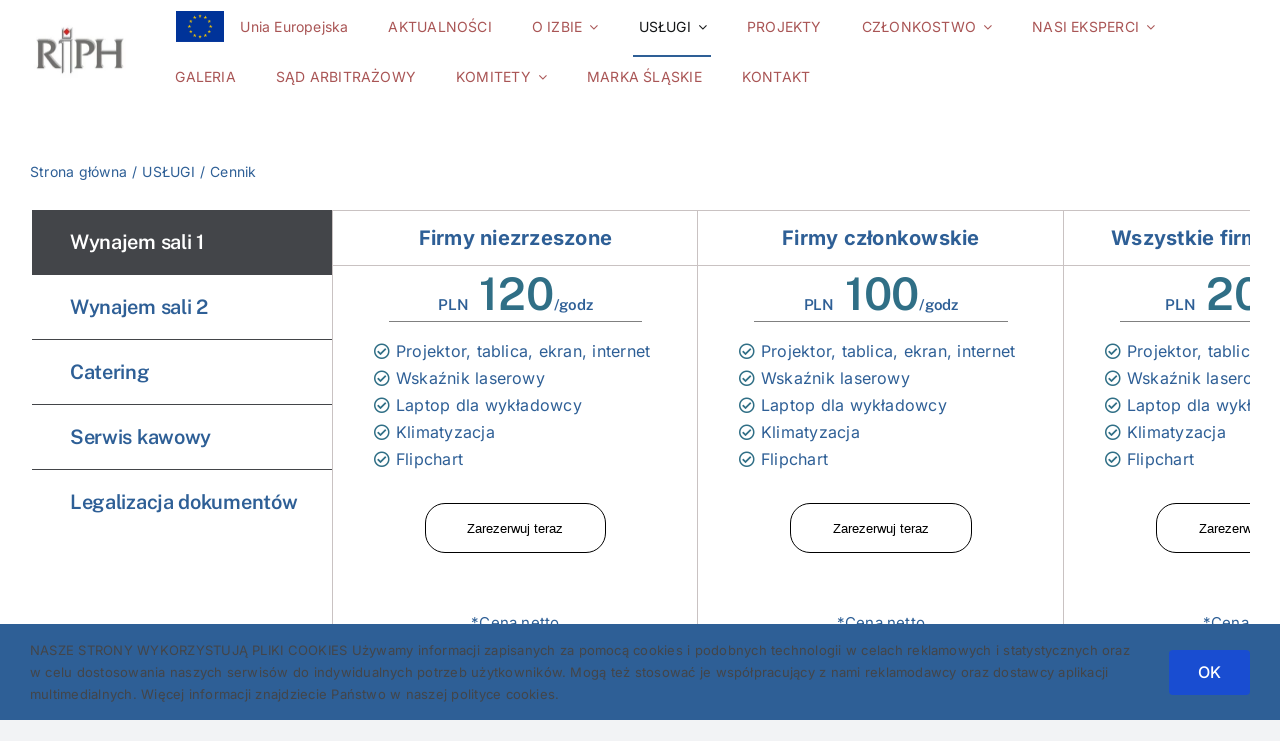

--- FILE ---
content_type: text/html; charset=UTF-8
request_url: https://riph.com.pl/uslugi/cennik/
body_size: 19337
content:
<!DOCTYPE html>
<html class="avada-html-layout-wide avada-html-header-position-top avada-is-100-percent-template" lang="pl-PL" prefix="og: http://ogp.me/ns# fb: http://ogp.me/ns/fb#">
<head>
	<meta http-equiv="X-UA-Compatible" content="IE=edge" />
	<meta http-equiv="Content-Type" content="text/html; charset=utf-8"/>
	<meta name="viewport" content="width=device-width, initial-scale=1" />
	<title>Cennik &#8211; Regionalna Izba Przemysłowo Handlowa</title>
<meta name='robots' content='max-image-preview:large' />
	<style>img:is([sizes="auto" i], [sizes^="auto," i]) { contain-intrinsic-size: 3000px 1500px }</style>
	<link rel='dns-prefetch' href='//fonts.googleapis.com' />
<link rel="alternate" type="application/rss+xml" title="Regionalna Izba Przemysłowo Handlowa &raquo; Kanał z wpisami" href="https://riph.com.pl/feed/" />
<link rel="alternate" type="application/rss+xml" title="Regionalna Izba Przemysłowo Handlowa &raquo; Kanał z komentarzami" href="https://riph.com.pl/comments/feed/" />
					<link rel="shortcut icon" href="https://riph.com.pl/wp-content/uploads/2022/11/images.png" type="image/x-icon" />
		
		
		
									<meta name="description" content="Firmy niezrzeszone
Firmy członkowskie
Wszystkie firmy (sob-nied)



PLN 120/godz

 	 Projektor, tablica, ekran, internet
 	 Wskaźnik laserowy
 	 Laptop dla wykładowcy"/>
				
		<meta property="og:locale" content="pl_PL"/>
		<meta property="og:type" content="article"/>
		<meta property="og:site_name" content="Regionalna Izba Przemysłowo Handlowa"/>
		<meta property="og:title" content="  Cennik"/>
				<meta property="og:description" content="Firmy niezrzeszone
Firmy członkowskie
Wszystkie firmy (sob-nied)



PLN 120/godz

 	 Projektor, tablica, ekran, internet
 	 Wskaźnik laserowy
 	 Laptop dla wykładowcy"/>
				<meta property="og:url" content="https://riph.com.pl/uslugi/cennik/"/>
													<meta property="article:modified_time" content="2023-06-30T09:38:01+01:00"/>
											<meta property="og:image" content="https://riph.com.pl/wp-content/themes/Avada/assets/images/logo.png"/>
		<meta property="og:image:width" content=""/>
		<meta property="og:image:height" content=""/>
		<meta property="og:image:type" content=""/>
				<script type="text/javascript">
/* <![CDATA[ */
window._wpemojiSettings = {"baseUrl":"https:\/\/s.w.org\/images\/core\/emoji\/15.0.3\/72x72\/","ext":".png","svgUrl":"https:\/\/s.w.org\/images\/core\/emoji\/15.0.3\/svg\/","svgExt":".svg","source":{"concatemoji":"https:\/\/riph.com.pl\/wp-includes\/js\/wp-emoji-release.min.js?ver=6.7.4"}};
/*! This file is auto-generated */
!function(i,n){var o,s,e;function c(e){try{var t={supportTests:e,timestamp:(new Date).valueOf()};sessionStorage.setItem(o,JSON.stringify(t))}catch(e){}}function p(e,t,n){e.clearRect(0,0,e.canvas.width,e.canvas.height),e.fillText(t,0,0);var t=new Uint32Array(e.getImageData(0,0,e.canvas.width,e.canvas.height).data),r=(e.clearRect(0,0,e.canvas.width,e.canvas.height),e.fillText(n,0,0),new Uint32Array(e.getImageData(0,0,e.canvas.width,e.canvas.height).data));return t.every(function(e,t){return e===r[t]})}function u(e,t,n){switch(t){case"flag":return n(e,"\ud83c\udff3\ufe0f\u200d\u26a7\ufe0f","\ud83c\udff3\ufe0f\u200b\u26a7\ufe0f")?!1:!n(e,"\ud83c\uddfa\ud83c\uddf3","\ud83c\uddfa\u200b\ud83c\uddf3")&&!n(e,"\ud83c\udff4\udb40\udc67\udb40\udc62\udb40\udc65\udb40\udc6e\udb40\udc67\udb40\udc7f","\ud83c\udff4\u200b\udb40\udc67\u200b\udb40\udc62\u200b\udb40\udc65\u200b\udb40\udc6e\u200b\udb40\udc67\u200b\udb40\udc7f");case"emoji":return!n(e,"\ud83d\udc26\u200d\u2b1b","\ud83d\udc26\u200b\u2b1b")}return!1}function f(e,t,n){var r="undefined"!=typeof WorkerGlobalScope&&self instanceof WorkerGlobalScope?new OffscreenCanvas(300,150):i.createElement("canvas"),a=r.getContext("2d",{willReadFrequently:!0}),o=(a.textBaseline="top",a.font="600 32px Arial",{});return e.forEach(function(e){o[e]=t(a,e,n)}),o}function t(e){var t=i.createElement("script");t.src=e,t.defer=!0,i.head.appendChild(t)}"undefined"!=typeof Promise&&(o="wpEmojiSettingsSupports",s=["flag","emoji"],n.supports={everything:!0,everythingExceptFlag:!0},e=new Promise(function(e){i.addEventListener("DOMContentLoaded",e,{once:!0})}),new Promise(function(t){var n=function(){try{var e=JSON.parse(sessionStorage.getItem(o));if("object"==typeof e&&"number"==typeof e.timestamp&&(new Date).valueOf()<e.timestamp+604800&&"object"==typeof e.supportTests)return e.supportTests}catch(e){}return null}();if(!n){if("undefined"!=typeof Worker&&"undefined"!=typeof OffscreenCanvas&&"undefined"!=typeof URL&&URL.createObjectURL&&"undefined"!=typeof Blob)try{var e="postMessage("+f.toString()+"("+[JSON.stringify(s),u.toString(),p.toString()].join(",")+"));",r=new Blob([e],{type:"text/javascript"}),a=new Worker(URL.createObjectURL(r),{name:"wpTestEmojiSupports"});return void(a.onmessage=function(e){c(n=e.data),a.terminate(),t(n)})}catch(e){}c(n=f(s,u,p))}t(n)}).then(function(e){for(var t in e)n.supports[t]=e[t],n.supports.everything=n.supports.everything&&n.supports[t],"flag"!==t&&(n.supports.everythingExceptFlag=n.supports.everythingExceptFlag&&n.supports[t]);n.supports.everythingExceptFlag=n.supports.everythingExceptFlag&&!n.supports.flag,n.DOMReady=!1,n.readyCallback=function(){n.DOMReady=!0}}).then(function(){return e}).then(function(){var e;n.supports.everything||(n.readyCallback(),(e=n.source||{}).concatemoji?t(e.concatemoji):e.wpemoji&&e.twemoji&&(t(e.twemoji),t(e.wpemoji)))}))}((window,document),window._wpemojiSettings);
/* ]]> */
</script>
<link rel='stylesheet' id='infi-elegant-elements-css' href='https://riph.com.pl/wp-content/plugins/elegant-elements-fusion-builder/assets/css/min/elegant-elements.min.css?ver=3.6.7' type='text/css' media='all' />
<link rel='stylesheet' id='infi-elegant-animations-css' href='https://riph.com.pl/wp-content/plugins/elegant-elements-fusion-builder/assets/css/min/infi-css-animations.min.css?ver=3.6.7' type='text/css' media='all' />
<link rel='stylesheet' id='elegant-google-fonts-css' href='https://fonts.googleapis.com/css?display=swap&#038;family=Open+Sans%3AregularOpen+Sans%3A300&#038;ver=3.6.7' type='text/css' media='all' />
<style id='wp-emoji-styles-inline-css' type='text/css'>

	img.wp-smiley, img.emoji {
		display: inline !important;
		border: none !important;
		box-shadow: none !important;
		height: 1em !important;
		width: 1em !important;
		margin: 0 0.07em !important;
		vertical-align: -0.1em !important;
		background: none !important;
		padding: 0 !important;
	}
</style>
<link rel='stylesheet' id='wp-block-library-css' href='https://riph.com.pl/wp-includes/css/dist/block-library/style.min.css?ver=6.7.4' type='text/css' media='all' />
<style id='wp-block-library-theme-inline-css' type='text/css'>
.wp-block-audio :where(figcaption){color:#555;font-size:13px;text-align:center}.is-dark-theme .wp-block-audio :where(figcaption){color:#ffffffa6}.wp-block-audio{margin:0 0 1em}.wp-block-code{border:1px solid #ccc;border-radius:4px;font-family:Menlo,Consolas,monaco,monospace;padding:.8em 1em}.wp-block-embed :where(figcaption){color:#555;font-size:13px;text-align:center}.is-dark-theme .wp-block-embed :where(figcaption){color:#ffffffa6}.wp-block-embed{margin:0 0 1em}.blocks-gallery-caption{color:#555;font-size:13px;text-align:center}.is-dark-theme .blocks-gallery-caption{color:#ffffffa6}:root :where(.wp-block-image figcaption){color:#555;font-size:13px;text-align:center}.is-dark-theme :root :where(.wp-block-image figcaption){color:#ffffffa6}.wp-block-image{margin:0 0 1em}.wp-block-pullquote{border-bottom:4px solid;border-top:4px solid;color:currentColor;margin-bottom:1.75em}.wp-block-pullquote cite,.wp-block-pullquote footer,.wp-block-pullquote__citation{color:currentColor;font-size:.8125em;font-style:normal;text-transform:uppercase}.wp-block-quote{border-left:.25em solid;margin:0 0 1.75em;padding-left:1em}.wp-block-quote cite,.wp-block-quote footer{color:currentColor;font-size:.8125em;font-style:normal;position:relative}.wp-block-quote:where(.has-text-align-right){border-left:none;border-right:.25em solid;padding-left:0;padding-right:1em}.wp-block-quote:where(.has-text-align-center){border:none;padding-left:0}.wp-block-quote.is-large,.wp-block-quote.is-style-large,.wp-block-quote:where(.is-style-plain){border:none}.wp-block-search .wp-block-search__label{font-weight:700}.wp-block-search__button{border:1px solid #ccc;padding:.375em .625em}:where(.wp-block-group.has-background){padding:1.25em 2.375em}.wp-block-separator.has-css-opacity{opacity:.4}.wp-block-separator{border:none;border-bottom:2px solid;margin-left:auto;margin-right:auto}.wp-block-separator.has-alpha-channel-opacity{opacity:1}.wp-block-separator:not(.is-style-wide):not(.is-style-dots){width:100px}.wp-block-separator.has-background:not(.is-style-dots){border-bottom:none;height:1px}.wp-block-separator.has-background:not(.is-style-wide):not(.is-style-dots){height:2px}.wp-block-table{margin:0 0 1em}.wp-block-table td,.wp-block-table th{word-break:normal}.wp-block-table :where(figcaption){color:#555;font-size:13px;text-align:center}.is-dark-theme .wp-block-table :where(figcaption){color:#ffffffa6}.wp-block-video :where(figcaption){color:#555;font-size:13px;text-align:center}.is-dark-theme .wp-block-video :where(figcaption){color:#ffffffa6}.wp-block-video{margin:0 0 1em}:root :where(.wp-block-template-part.has-background){margin-bottom:0;margin-top:0;padding:1.25em 2.375em}
</style>
<style id='classic-theme-styles-inline-css' type='text/css'>
/*! This file is auto-generated */
.wp-block-button__link{color:#fff;background-color:#32373c;border-radius:9999px;box-shadow:none;text-decoration:none;padding:calc(.667em + 2px) calc(1.333em + 2px);font-size:1.125em}.wp-block-file__button{background:#32373c;color:#fff;text-decoration:none}
</style>
<style id='global-styles-inline-css' type='text/css'>
:root{--wp--preset--aspect-ratio--square: 1;--wp--preset--aspect-ratio--4-3: 4/3;--wp--preset--aspect-ratio--3-4: 3/4;--wp--preset--aspect-ratio--3-2: 3/2;--wp--preset--aspect-ratio--2-3: 2/3;--wp--preset--aspect-ratio--16-9: 16/9;--wp--preset--aspect-ratio--9-16: 9/16;--wp--preset--color--black: #000000;--wp--preset--color--cyan-bluish-gray: #abb8c3;--wp--preset--color--white: #ffffff;--wp--preset--color--pale-pink: #f78da7;--wp--preset--color--vivid-red: #cf2e2e;--wp--preset--color--luminous-vivid-orange: #ff6900;--wp--preset--color--luminous-vivid-amber: #fcb900;--wp--preset--color--light-green-cyan: #7bdcb5;--wp--preset--color--vivid-green-cyan: #00d084;--wp--preset--color--pale-cyan-blue: #8ed1fc;--wp--preset--color--vivid-cyan-blue: #0693e3;--wp--preset--color--vivid-purple: #9b51e0;--wp--preset--color--awb-color-1: #ffffff;--wp--preset--color--awb-color-2: #f9f9fb;--wp--preset--color--awb-color-3: #f2f3f5;--wp--preset--color--awb-color-4: #0d6aad;--wp--preset--color--awb-color-5: #194dd1;--wp--preset--color--awb-color-6: #434549;--wp--preset--color--awb-color-7: #014e9b;--wp--preset--color--awb-color-8: #2e5f96;--wp--preset--color--awb-color-custom-1: #c40000;--wp--preset--color--awb-color-custom-2: #3c3c3b;--wp--preset--gradient--vivid-cyan-blue-to-vivid-purple: linear-gradient(135deg,rgba(6,147,227,1) 0%,rgb(155,81,224) 100%);--wp--preset--gradient--light-green-cyan-to-vivid-green-cyan: linear-gradient(135deg,rgb(122,220,180) 0%,rgb(0,208,130) 100%);--wp--preset--gradient--luminous-vivid-amber-to-luminous-vivid-orange: linear-gradient(135deg,rgba(252,185,0,1) 0%,rgba(255,105,0,1) 100%);--wp--preset--gradient--luminous-vivid-orange-to-vivid-red: linear-gradient(135deg,rgba(255,105,0,1) 0%,rgb(207,46,46) 100%);--wp--preset--gradient--very-light-gray-to-cyan-bluish-gray: linear-gradient(135deg,rgb(238,238,238) 0%,rgb(169,184,195) 100%);--wp--preset--gradient--cool-to-warm-spectrum: linear-gradient(135deg,rgb(74,234,220) 0%,rgb(151,120,209) 20%,rgb(207,42,186) 40%,rgb(238,44,130) 60%,rgb(251,105,98) 80%,rgb(254,248,76) 100%);--wp--preset--gradient--blush-light-purple: linear-gradient(135deg,rgb(255,206,236) 0%,rgb(152,150,240) 100%);--wp--preset--gradient--blush-bordeaux: linear-gradient(135deg,rgb(254,205,165) 0%,rgb(254,45,45) 50%,rgb(107,0,62) 100%);--wp--preset--gradient--luminous-dusk: linear-gradient(135deg,rgb(255,203,112) 0%,rgb(199,81,192) 50%,rgb(65,88,208) 100%);--wp--preset--gradient--pale-ocean: linear-gradient(135deg,rgb(255,245,203) 0%,rgb(182,227,212) 50%,rgb(51,167,181) 100%);--wp--preset--gradient--electric-grass: linear-gradient(135deg,rgb(202,248,128) 0%,rgb(113,206,126) 100%);--wp--preset--gradient--midnight: linear-gradient(135deg,rgb(2,3,129) 0%,rgb(40,116,252) 100%);--wp--preset--font-size--small: 12px;--wp--preset--font-size--medium: 20px;--wp--preset--font-size--large: 24px;--wp--preset--font-size--x-large: 42px;--wp--preset--font-size--normal: 16px;--wp--preset--font-size--xlarge: 32px;--wp--preset--font-size--huge: 48px;--wp--preset--spacing--20: 0.44rem;--wp--preset--spacing--30: 0.67rem;--wp--preset--spacing--40: 1rem;--wp--preset--spacing--50: 1.5rem;--wp--preset--spacing--60: 2.25rem;--wp--preset--spacing--70: 3.38rem;--wp--preset--spacing--80: 5.06rem;--wp--preset--shadow--natural: 6px 6px 9px rgba(0, 0, 0, 0.2);--wp--preset--shadow--deep: 12px 12px 50px rgba(0, 0, 0, 0.4);--wp--preset--shadow--sharp: 6px 6px 0px rgba(0, 0, 0, 0.2);--wp--preset--shadow--outlined: 6px 6px 0px -3px rgba(255, 255, 255, 1), 6px 6px rgba(0, 0, 0, 1);--wp--preset--shadow--crisp: 6px 6px 0px rgba(0, 0, 0, 1);}:where(.is-layout-flex){gap: 0.5em;}:where(.is-layout-grid){gap: 0.5em;}body .is-layout-flex{display: flex;}.is-layout-flex{flex-wrap: wrap;align-items: center;}.is-layout-flex > :is(*, div){margin: 0;}body .is-layout-grid{display: grid;}.is-layout-grid > :is(*, div){margin: 0;}:where(.wp-block-columns.is-layout-flex){gap: 2em;}:where(.wp-block-columns.is-layout-grid){gap: 2em;}:where(.wp-block-post-template.is-layout-flex){gap: 1.25em;}:where(.wp-block-post-template.is-layout-grid){gap: 1.25em;}.has-black-color{color: var(--wp--preset--color--black) !important;}.has-cyan-bluish-gray-color{color: var(--wp--preset--color--cyan-bluish-gray) !important;}.has-white-color{color: var(--wp--preset--color--white) !important;}.has-pale-pink-color{color: var(--wp--preset--color--pale-pink) !important;}.has-vivid-red-color{color: var(--wp--preset--color--vivid-red) !important;}.has-luminous-vivid-orange-color{color: var(--wp--preset--color--luminous-vivid-orange) !important;}.has-luminous-vivid-amber-color{color: var(--wp--preset--color--luminous-vivid-amber) !important;}.has-light-green-cyan-color{color: var(--wp--preset--color--light-green-cyan) !important;}.has-vivid-green-cyan-color{color: var(--wp--preset--color--vivid-green-cyan) !important;}.has-pale-cyan-blue-color{color: var(--wp--preset--color--pale-cyan-blue) !important;}.has-vivid-cyan-blue-color{color: var(--wp--preset--color--vivid-cyan-blue) !important;}.has-vivid-purple-color{color: var(--wp--preset--color--vivid-purple) !important;}.has-black-background-color{background-color: var(--wp--preset--color--black) !important;}.has-cyan-bluish-gray-background-color{background-color: var(--wp--preset--color--cyan-bluish-gray) !important;}.has-white-background-color{background-color: var(--wp--preset--color--white) !important;}.has-pale-pink-background-color{background-color: var(--wp--preset--color--pale-pink) !important;}.has-vivid-red-background-color{background-color: var(--wp--preset--color--vivid-red) !important;}.has-luminous-vivid-orange-background-color{background-color: var(--wp--preset--color--luminous-vivid-orange) !important;}.has-luminous-vivid-amber-background-color{background-color: var(--wp--preset--color--luminous-vivid-amber) !important;}.has-light-green-cyan-background-color{background-color: var(--wp--preset--color--light-green-cyan) !important;}.has-vivid-green-cyan-background-color{background-color: var(--wp--preset--color--vivid-green-cyan) !important;}.has-pale-cyan-blue-background-color{background-color: var(--wp--preset--color--pale-cyan-blue) !important;}.has-vivid-cyan-blue-background-color{background-color: var(--wp--preset--color--vivid-cyan-blue) !important;}.has-vivid-purple-background-color{background-color: var(--wp--preset--color--vivid-purple) !important;}.has-black-border-color{border-color: var(--wp--preset--color--black) !important;}.has-cyan-bluish-gray-border-color{border-color: var(--wp--preset--color--cyan-bluish-gray) !important;}.has-white-border-color{border-color: var(--wp--preset--color--white) !important;}.has-pale-pink-border-color{border-color: var(--wp--preset--color--pale-pink) !important;}.has-vivid-red-border-color{border-color: var(--wp--preset--color--vivid-red) !important;}.has-luminous-vivid-orange-border-color{border-color: var(--wp--preset--color--luminous-vivid-orange) !important;}.has-luminous-vivid-amber-border-color{border-color: var(--wp--preset--color--luminous-vivid-amber) !important;}.has-light-green-cyan-border-color{border-color: var(--wp--preset--color--light-green-cyan) !important;}.has-vivid-green-cyan-border-color{border-color: var(--wp--preset--color--vivid-green-cyan) !important;}.has-pale-cyan-blue-border-color{border-color: var(--wp--preset--color--pale-cyan-blue) !important;}.has-vivid-cyan-blue-border-color{border-color: var(--wp--preset--color--vivid-cyan-blue) !important;}.has-vivid-purple-border-color{border-color: var(--wp--preset--color--vivid-purple) !important;}.has-vivid-cyan-blue-to-vivid-purple-gradient-background{background: var(--wp--preset--gradient--vivid-cyan-blue-to-vivid-purple) !important;}.has-light-green-cyan-to-vivid-green-cyan-gradient-background{background: var(--wp--preset--gradient--light-green-cyan-to-vivid-green-cyan) !important;}.has-luminous-vivid-amber-to-luminous-vivid-orange-gradient-background{background: var(--wp--preset--gradient--luminous-vivid-amber-to-luminous-vivid-orange) !important;}.has-luminous-vivid-orange-to-vivid-red-gradient-background{background: var(--wp--preset--gradient--luminous-vivid-orange-to-vivid-red) !important;}.has-very-light-gray-to-cyan-bluish-gray-gradient-background{background: var(--wp--preset--gradient--very-light-gray-to-cyan-bluish-gray) !important;}.has-cool-to-warm-spectrum-gradient-background{background: var(--wp--preset--gradient--cool-to-warm-spectrum) !important;}.has-blush-light-purple-gradient-background{background: var(--wp--preset--gradient--blush-light-purple) !important;}.has-blush-bordeaux-gradient-background{background: var(--wp--preset--gradient--blush-bordeaux) !important;}.has-luminous-dusk-gradient-background{background: var(--wp--preset--gradient--luminous-dusk) !important;}.has-pale-ocean-gradient-background{background: var(--wp--preset--gradient--pale-ocean) !important;}.has-electric-grass-gradient-background{background: var(--wp--preset--gradient--electric-grass) !important;}.has-midnight-gradient-background{background: var(--wp--preset--gradient--midnight) !important;}.has-small-font-size{font-size: var(--wp--preset--font-size--small) !important;}.has-medium-font-size{font-size: var(--wp--preset--font-size--medium) !important;}.has-large-font-size{font-size: var(--wp--preset--font-size--large) !important;}.has-x-large-font-size{font-size: var(--wp--preset--font-size--x-large) !important;}
:where(.wp-block-post-template.is-layout-flex){gap: 1.25em;}:where(.wp-block-post-template.is-layout-grid){gap: 1.25em;}
:where(.wp-block-columns.is-layout-flex){gap: 2em;}:where(.wp-block-columns.is-layout-grid){gap: 2em;}
:root :where(.wp-block-pullquote){font-size: 1.5em;line-height: 1.6;}
</style>
<link rel='stylesheet' id='ce_responsive-css' href='https://riph.com.pl/wp-content/plugins/simple-embed-code/css/video-container.min.css?ver=2.5.1' type='text/css' media='all' />
<link rel='stylesheet' id='iw_tab_style-css' href='https://riph.com.pl/wp-content/plugins/fusion-builder-elegant-tabs/css/tabstyles.css?ver=2.8.2' type='text/css' media='all' />
<link rel='stylesheet' id='iw_tab_aminate-css' href='https://riph.com.pl/wp-content/plugins/fusion-builder-elegant-tabs/css/animate.min.css?ver=2.8.2' type='text/css' media='all' />
<link rel='stylesheet' id='iw_tabs-css' href='https://riph.com.pl/wp-content/plugins/fusion-builder-elegant-tabs/css/tabs.css?ver=2.8.2' type='text/css' media='all' />
<link rel='stylesheet' id='fusion-dynamic-css-css' href='https://riph.com.pl/wp-content/uploads/fusion-styles/b4b31d9fc6bff5ad5cdd862911e1ecbe.min.css?ver=3.11.10' type='text/css' media='all' />
<script type="text/javascript" src="https://riph.com.pl/wp-includes/js/jquery/jquery.min.js?ver=3.7.1" id="jquery-core-js"></script>
<script type="text/javascript" src="https://riph.com.pl/wp-includes/js/jquery/jquery-migrate.min.js?ver=3.4.1" id="jquery-migrate-js"></script>
<link rel="https://api.w.org/" href="https://riph.com.pl/wp-json/" /><link rel="alternate" title="JSON" type="application/json" href="https://riph.com.pl/wp-json/wp/v2/pages/366" /><link rel="EditURI" type="application/rsd+xml" title="RSD" href="https://riph.com.pl/xmlrpc.php?rsd" />
<meta name="generator" content="WordPress 6.7.4" />
<link rel="canonical" href="https://riph.com.pl/uslugi/cennik/" />
<link rel='shortlink' href='https://riph.com.pl/?p=366' />
<link rel="alternate" title="oEmbed (JSON)" type="application/json+oembed" href="https://riph.com.pl/wp-json/oembed/1.0/embed?url=https%3A%2F%2Friph.com.pl%2Fuslugi%2Fcennik%2F" />
<link rel="alternate" title="oEmbed (XML)" type="text/xml+oembed" href="https://riph.com.pl/wp-json/oembed/1.0/embed?url=https%3A%2F%2Friph.com.pl%2Fuslugi%2Fcennik%2F&#038;format=xml" />
			<!-- DO NOT COPY THIS SNIPPET! Start of Page Analytics Tracking for HubSpot WordPress plugin v11.1.60-->
			<script class="hsq-set-content-id" data-content-id="standard-page">
				var _hsq = _hsq || [];
				_hsq.push(["setContentType", "standard-page"]);
			</script>
			<!-- DO NOT COPY THIS SNIPPET! End of Page Analytics Tracking for HubSpot WordPress plugin -->
			<link rel="preload" href="https://riph.com.pl/wp-content/themes/Avada/includes/lib/assets/fonts/icomoon/awb-icons.woff" as="font" type="font/woff" crossorigin><link rel="preload" href="//riph.com.pl/wp-content/themes/Avada/includes/lib/assets/fonts/fontawesome/webfonts/fa-brands-400.woff2" as="font" type="font/woff2" crossorigin><link rel="preload" href="//riph.com.pl/wp-content/themes/Avada/includes/lib/assets/fonts/fontawesome/webfonts/fa-regular-400.woff2" as="font" type="font/woff2" crossorigin><link rel="preload" href="//riph.com.pl/wp-content/themes/Avada/includes/lib/assets/fonts/fontawesome/webfonts/fa-solid-900.woff2" as="font" type="font/woff2" crossorigin><style type="text/css" id="css-fb-visibility">@media screen and (max-width: 640px){.fusion-no-small-visibility{display:none !important;}body .sm-text-align-center{text-align:center !important;}body .sm-text-align-left{text-align:left !important;}body .sm-text-align-right{text-align:right !important;}body .sm-flex-align-center{justify-content:center !important;}body .sm-flex-align-flex-start{justify-content:flex-start !important;}body .sm-flex-align-flex-end{justify-content:flex-end !important;}body .sm-mx-auto{margin-left:auto !important;margin-right:auto !important;}body .sm-ml-auto{margin-left:auto !important;}body .sm-mr-auto{margin-right:auto !important;}body .fusion-absolute-position-small{position:absolute;top:auto;width:100%;}.awb-sticky.awb-sticky-small{ position: sticky; top: var(--awb-sticky-offset,0); }}@media screen and (min-width: 641px) and (max-width: 1024px){.fusion-no-medium-visibility{display:none !important;}body .md-text-align-center{text-align:center !important;}body .md-text-align-left{text-align:left !important;}body .md-text-align-right{text-align:right !important;}body .md-flex-align-center{justify-content:center !important;}body .md-flex-align-flex-start{justify-content:flex-start !important;}body .md-flex-align-flex-end{justify-content:flex-end !important;}body .md-mx-auto{margin-left:auto !important;margin-right:auto !important;}body .md-ml-auto{margin-left:auto !important;}body .md-mr-auto{margin-right:auto !important;}body .fusion-absolute-position-medium{position:absolute;top:auto;width:100%;}.awb-sticky.awb-sticky-medium{ position: sticky; top: var(--awb-sticky-offset,0); }}@media screen and (min-width: 1025px){.fusion-no-large-visibility{display:none !important;}body .lg-text-align-center{text-align:center !important;}body .lg-text-align-left{text-align:left !important;}body .lg-text-align-right{text-align:right !important;}body .lg-flex-align-center{justify-content:center !important;}body .lg-flex-align-flex-start{justify-content:flex-start !important;}body .lg-flex-align-flex-end{justify-content:flex-end !important;}body .lg-mx-auto{margin-left:auto !important;margin-right:auto !important;}body .lg-ml-auto{margin-left:auto !important;}body .lg-mr-auto{margin-right:auto !important;}body .fusion-absolute-position-large{position:absolute;top:auto;width:100%;}.awb-sticky.awb-sticky-large{ position: sticky; top: var(--awb-sticky-offset,0); }}</style>		<script type="text/javascript">
			var doc = document.documentElement;
			doc.setAttribute( 'data-useragent', navigator.userAgent );
		</script>
		<style type="text/css" id="fusion-builder-template-footer-css">@media screen and (max-width: 1250px){
.fusion-body footer .fusion_builder_column_1_4{
    width: 50% !important;
    order: 0;
  }
}
@media screen and (max-width: 689px){
.fusion-body footer .fusion_builder_column_1_4{
    width: 100% !important;
    order: 0;
  }
}
footer a{
 color: #000; 
}
footer a:hover{
  text-decoration: none;
  cursor: pointer;
  color: #fff;
}</style><style type="text/css" id="fusion-builder-page-css">table{
 min-width: 
}
table a button:hover{
  background-color: #306f86 !important;
		 cursor: pointer;
}
table a button{
  transition: background-color 500ms;
}
.legalize tr td:first-child{
        width: 70%;
    }
    .legalize tr td{
        width: 15%;
    }
    td{
    }
    .legalize{
        background: #fff;
        border-collapse: collapse;
    }
    .legalize td, .legalize th{
        border: 1px solid #c9c2c2;
    }
 .legalize tr:first-child td{
        text-align: left;
        padding: 10px 20px;
        font-size: 20px !important;
   	     color: black !important;
        font-weight: bold;
    }
   
    .legalize td{
        padding: 10px 20px;
    }
    .legalize tr td:not(:first-child){
        color: #306f86;
      		  font-size: 30px;
      	  font-weight: bold;
        text-align: center;
    }

.disclaimer{
 background-color: #fff; 
  padding: 15px 0 0 0;
  font-size: 15px;
  margin: 0;
  line-height: 1;
  text-align: center;
  
  display: block;
}
.tab-content{
  overflow: auto;
}
.tab-pane{
 background: #fff !important; 
  min-width: 1100px;
}

        table td{
            border: 1px solid #c9c2c2;
           
        }
        table{
            border-collapse: collapse;
        }
        .th{
            padding: 10px;
            font-weight: bold;
            font-size: 20px;
            text-align: center;
        }
.priceTable td h2{
 width: 70%;
   margin: auto;
}</style>
	</head>

<body class="page-template page-template-100-width page-template-100-width-php page page-id-366 page-parent page-child parent-pageid-158 awb-no-sidebars fusion-image-hovers fusion-pagination-sizing fusion-button_type-flat fusion-button_span-no fusion-button_gradient-linear avada-image-rollover-circle-yes avada-image-rollover-yes avada-image-rollover-direction-left fusion-body ltr fusion-sticky-header no-tablet-sticky-header no-mobile-sticky-header no-mobile-slidingbar no-mobile-totop avada-has-rev-slider-styles fusion-disable-outline fusion-sub-menu-fade mobile-logo-pos-left layout-wide-mode avada-has-boxed-modal-shadow-none layout-scroll-offset-full avada-has-zero-margin-offset-top fusion-top-header menu-text-align-center mobile-menu-design-classic fusion-show-pagination-text fusion-header-layout-v3 avada-responsive avada-footer-fx-none avada-menu-highlight-style-bar fusion-search-form-clean fusion-main-menu-search-overlay fusion-avatar-circle avada-dropdown-styles avada-blog-layout-large avada-blog-archive-layout-large avada-header-shadow-no avada-menu-icon-position-left avada-has-megamenu-shadow avada-has-mobile-menu-search avada-has-main-nav-search-icon avada-has-breadcrumb-mobile-hidden avada-has-titlebar-hide avada-header-border-color-full-transparent avada-has-pagination-width_height avada-flyout-menu-direction-fade avada-ec-views-v1" data-awb-post-id="366">
		<a class="skip-link screen-reader-text" href="#content">Przejdź do zawartości</a>

	<div id="boxed-wrapper">
		
		<div id="wrapper" class="fusion-wrapper">
			<div id="home" style="position:relative;top:-1px;"></div>
												<div class="fusion-tb-header"><div class="fusion-fullwidth fullwidth-box fusion-builder-row-1 fusion-flex-container has-pattern-background has-mask-background gradient-container-1 hundred-percent-fullwidth non-hundred-percent-height-scrolling fusion-sticky-container fusion-custom-z-index" style="--link_hover_color: #ffffff;--link_color: #212326;--awb-border-sizes-top:0px;--awb-border-sizes-bottom:0px;--awb-border-sizes-left:0px;--awb-border-sizes-right:0px;--awb-border-color:#f2f3f5;--awb-border-radius-top-left:0px;--awb-border-radius-top-right:0px;--awb-border-radius-bottom-right:0px;--awb-border-radius-bottom-left:0px;--awb-z-index:200051;--awb-padding-top:0px;--awb-padding-right:30px;--awb-padding-bottom:0px;--awb-padding-left:30px;--awb-padding-top-small:20px;--awb-padding-bottom-small:20px;--awb-margin-top:0px;--awb-margin-bottom:0px;--awb-background-color:#ffffff;--awb-sticky-background-color:#ffffff !important;--awb-sticky-height:70px !important;--awb-flex-wrap:wrap;" data-transition-offset="150" data-sticky-offset="0" data-scroll-offset="1000" data-sticky-small-visibility="1" data-sticky-medium-visibility="1" data-sticky-large-visibility="1" ><div class="fusion-builder-row fusion-row fusion-flex-align-items-stretch fusion-flex-content-wrap" style="width:102% !important;max-width:102% !important;margin-left: calc(-2% / 2 );margin-right: calc(-2% / 2 );"><div class="fusion-layout-column fusion_builder_column fusion-builder-column-0 fusion-flex-column fusion-flex-align-self-center" style="--awb-bg-size:cover;--awb-width-large:10%;--awb-margin-top-large:0px;--awb-spacing-right-large:9.8%;--awb-margin-bottom-large:0px;--awb-spacing-left-large:9.8%;--awb-width-medium:10%;--awb-order-medium:0;--awb-spacing-right-medium:9.8%;--awb-spacing-left-medium:9.8%;--awb-width-small:50%;--awb-order-small:0;--awb-spacing-right-small:1.96%;--awb-spacing-left-small:1.96%;"><div class="fusion-column-wrapper fusion-column-has-shadow fusion-flex-justify-content-center fusion-content-layout-column"><div class="fusion-image-element" style="--awb-caption-overlay-color:#9ee5b7;--awb-max-width:124px;--awb-caption-title-font-family:var(--h2_typography-font-family);--awb-caption-title-font-weight:var(--h2_typography-font-weight);--awb-caption-title-font-style:var(--h2_typography-font-style);--awb-caption-title-size:var(--h2_typography-font-size);--awb-caption-title-transform:var(--h2_typography-text-transform);--awb-caption-title-line-height:var(--h2_typography-line-height);--awb-caption-title-letter-spacing:var(--h2_typography-letter-spacing);"><span class="fusion-imageframe imageframe-none imageframe-1 hover-type-none"><a class="fusion-no-lightbox" href="https://riph.com.pl/" target="_self" aria-label="Logo Riph"><img decoding="async" width="264" height="155" alt="Regionalna Izba Przemysłowo Handlowa" src="https://riph.com.pl/wp-content/uploads/2022/11/WhatsApp-Image-2022-11-01-at-11.53.57.jpeg" data-orig-src="https://riph.com.pl/wp-content/uploads/2022/11/WhatsApp-Image-2022-11-01-at-11.53.57.jpeg" class="lazyload img-responsive wp-image-172" srcset="data:image/svg+xml,%3Csvg%20xmlns%3D%27http%3A%2F%2Fwww.w3.org%2F2000%2Fsvg%27%20width%3D%27264%27%20height%3D%27155%27%20viewBox%3D%270%200%20264%20155%27%3E%3Crect%20width%3D%27264%27%20height%3D%27155%27%20fill-opacity%3D%220%22%2F%3E%3C%2Fsvg%3E" data-srcset="https://riph.com.pl/wp-content/uploads/2022/11/WhatsApp-Image-2022-11-01-at-11.53.57-200x117.jpeg 200w, https://riph.com.pl/wp-content/uploads/2022/11/WhatsApp-Image-2022-11-01-at-11.53.57.jpeg 264w" data-sizes="auto" data-orig-sizes="(max-width: 640px) 100vw, 264px" /></a></span></div></div></div><div class="fusion-layout-column fusion_builder_column fusion-builder-column-1 fusion-flex-column fusion-flex-align-self-center" style="--awb-bg-size:cover;--awb-width-large:90%;--awb-margin-top-large:0px;--awb-spacing-right-large:1.0888888888889%;--awb-margin-bottom-large:0px;--awb-spacing-left-large:1.0888888888889%;--awb-width-medium:90%;--awb-order-medium:0;--awb-spacing-right-medium:1.0888888888889%;--awb-spacing-left-medium:1.0888888888889%;--awb-width-small:50%;--awb-order-small:0;--awb-spacing-right-small:1.96%;--awb-spacing-left-small:1.96%;"><div class="fusion-column-wrapper fusion-column-has-shadow fusion-flex-justify-content-flex-end fusion-content-layout-row fusion-flex-align-items-center"><nav class="awb-menu awb-menu_row awb-menu_em-hover mobile-mode-collapse-to-button awb-menu_icons-left awb-menu_dc-yes mobile-trigger-fullwidth-off awb-menu_mobile-toggle awb-menu_indent-left mobile-size-full-absolute loading mega-menu-loading awb-menu_desktop awb-menu_dropdown awb-menu_expand-right awb-menu_transition-opacity" style="--awb-font-size:14px;--awb-line-height:1.2;--awb-text-transform:var(--awb-typography3-text-transform);--awb-min-height:100px;--awb-gap:30px;--awb-items-padding-right:4px;--awb-items-padding-left:6px;--awb-border-bottom:2px;--awb-color:rgba(140,28,28,0.75);--awb-letter-spacing:0.015em;--awb-active-color:#141617;--awb-active-border-bottom:2px;--awb-active-border-color:var(--awb-color8);--awb-submenu-color:#212326;--awb-submenu-bg:#f9f9fb;--awb-submenu-sep-color:rgba(19,21,22,0);--awb-submenu-border-radius-top-left:0px;--awb-submenu-border-radius-top-right:0px;--awb-submenu-border-radius-bottom-right:6px;--awb-submenu-border-radius-bottom-left:6px;--awb-submenu-active-bg:rgba(170,20,20,0.6);--awb-submenu-active-color:var(--awb-color1);--awb-submenu-text-transform:var(--awb-typography4-text-transform);--awb-submenu-line-height:1.72;--awb-submenu-letter-spacing:0.015em;--awb-icons-color:rgba(19,21,22,0.75);--awb-icons-hover-color:#198fd9;--awb-main-justify-content:flex-start;--awb-mobile-nav-button-align-hor:flex-end;--awb-mobile-color:#141617;--awb-mobile-nav-items-height:55;--awb-mobile-active-color:#141617;--awb-mobile-trigger-font-size:25px;--awb-mobile-trigger-color:#141617;--awb-mobile-trigger-background-color:rgba(255,255,255,0);--awb-mobile-nav-trigger-bottom-margin:20px;--awb-mobile-font-size:16px;--awb-mobile-sep-color:#ffffff;--awb-flyout-close-color:#434549;--awb-flyout-active-close-color:#434549;--awb-sticky-min-height:70px;--awb-mobile-justify:flex-start;--awb-mobile-caret-left:auto;--awb-mobile-caret-right:0;--awb-box-shadow:0px 3px 10px 0px rgba(19,21,22,0.03);;--awb-fusion-font-family-typography:&quot;Inter&quot;;--awb-fusion-font-style-typography:normal;--awb-fusion-font-weight-typography:400;--awb-fusion-font-family-submenu-typography:&quot;Open Sans&quot;;--awb-fusion-font-style-submenu-typography:normal;--awb-fusion-font-weight-submenu-typography:400;--awb-fusion-font-family-mobile-typography:inherit;--awb-fusion-font-style-mobile-typography:normal;--awb-fusion-font-weight-mobile-typography:400;" aria-label="MENU GŁÓWNE" data-breakpoint="1024" data-count="0" data-transition-type="fade" data-transition-time="300" data-expand="right"><button type="button" class="awb-menu__m-toggle awb-menu__m-toggle_no-text" aria-expanded="false" aria-controls="menu-menu-glowne"><span class="awb-menu__m-toggle-inner"><span class="collapsed-nav-text"><span class="screen-reader-text">Toggle Navigation</span></span><span class="awb-menu__m-collapse-icon awb-menu__m-collapse-icon_no-text"><span class="awb-menu__m-collapse-icon-open awb-menu__m-collapse-icon-open_no-text fa-bars fas"></span><span class="awb-menu__m-collapse-icon-close awb-menu__m-collapse-icon-close_no-text fa-times fas"></span></span></span></button><ul id="menu-menu-glowne" class="fusion-menu awb-menu__main-ul awb-menu__main-ul_row"><li  id="menu-item-5158"  class="menu-item menu-item-type-custom menu-item-object-custom menu-item-5158 awb-menu__li awb-menu__main-li awb-menu__main-li_regular"  data-item-id="5158"><span class="awb-menu__main-background-default awb-menu__main-background-default_fade"></span><span class="awb-menu__main-background-active awb-menu__main-background-active_fade"></span><a  href="https://riph.com.pl/projekty/" class="awb-menu__main-a awb-menu__main-a_regular fusion-flex-link"><span class="awb-menu__i awb-menu__i_main fusion-megamenu-icon fusion-megamenu-image"><img class="lazyload" decoding="async" src="data:image/svg+xml,%3Csvg%20xmlns%3D%27http%3A%2F%2Fwww.w3.org%2F2000%2Fsvg%27%20width%3D%27250%27%20height%3D%27167%27%20viewBox%3D%270%200%20250%20167%27%3E%3Crect%20width%3D%27250%27%20height%3D%27167%27%20fill-opacity%3D%220%22%2F%3E%3C%2Fsvg%3E" data-orig-src="https://riph.com.pl/wp-content/uploads/2025/11/Flag_of_Europe.svg.webp" alt="" title="Flag_of_Europe.svg"></span><span class="menu-text">Unia Europejska</span></a></li><li  id="menu-item-197"  class="menu-item menu-item-type-post_type menu-item-object-page menu-item-197 awb-menu__li awb-menu__main-li awb-menu__main-li_regular"  data-item-id="197"><span class="awb-menu__main-background-default awb-menu__main-background-default_fade"></span><span class="awb-menu__main-background-active awb-menu__main-background-active_fade"></span><a  href="https://riph.com.pl/aktualnosci/" class="awb-menu__main-a awb-menu__main-a_regular"><span class="menu-text">AKTUALNOŚCI</span></a></li><li  id="menu-item-195"  class="menu-item menu-item-type-post_type menu-item-object-page menu-item-has-children menu-item-195 awb-menu__li awb-menu__main-li awb-menu__main-li_regular"  data-item-id="195"><span class="awb-menu__main-background-default awb-menu__main-background-default_fade"></span><span class="awb-menu__main-background-active awb-menu__main-background-active_fade"></span><a  href="https://riph.com.pl/o-izbie/" class="awb-menu__main-a awb-menu__main-a_regular"><span class="menu-text">O&nbsp;IZBIE</span><span class="awb-menu__open-nav-submenu-hover"></span></a><button type="button" aria-label="Open submenu of O IZBIE" aria-expanded="false" class="awb-menu__open-nav-submenu_mobile awb-menu__open-nav-submenu_main"></button><ul class="awb-menu__sub-ul awb-menu__sub-ul_main"><li  id="menu-item-1537"  class="menu-item menu-item-type-custom menu-item-object-custom menu-item-1537 awb-menu__li awb-menu__sub-li" ><a  href="https://riph.com.pl/o-izbie/" class="awb-menu__sub-a"><span>O&nbsp;Izbie</span></a></li><li  id="menu-item-1477"  class="menu-item menu-item-type-post_type menu-item-object-page menu-item-1477 awb-menu__li awb-menu__sub-li" ><a  href="https://riph.com.pl/o-izbie/kadra-izby/" class="awb-menu__sub-a"><span>Kadra Izby</span></a></li><li  id="menu-item-1187"  class="menu-item menu-item-type-custom menu-item-object-custom menu-item-1187 awb-menu__li awb-menu__sub-li" ><a  href="https://riph.com.pl/o-izbie/#Wladze_Izby" class="awb-menu__sub-a"><span>Organy Izby</span></a></li><li  id="menu-item-1719"  class="menu-item menu-item-type-post_type menu-item-object-page menu-item-1719 awb-menu__li awb-menu__sub-li" ><a  href="https://riph.com.pl/o-izbie/rada-konsultacyjna/" class="awb-menu__sub-a"><span>Rada Konsultacyjna</span></a></li><li  id="menu-item-1176"  class="menu-item menu-item-type-post_type menu-item-object-page menu-item-1176 awb-menu__li awb-menu__sub-li" ><a  href="https://riph.com.pl/o-izbie/dzialalnosc-izby/" class="awb-menu__sub-a"><span>Działalność Izby</span></a></li><li  id="menu-item-1177"  class="menu-item menu-item-type-post_type menu-item-object-page menu-item-1177 awb-menu__li awb-menu__sub-li" ><a  href="https://riph.com.pl/o-izbie/gala-izby/" class="awb-menu__sub-a"><span>Gala Izby</span></a></li><li  id="menu-item-2995"  class="menu-item menu-item-type-post_type menu-item-object-page menu-item-2995 awb-menu__li awb-menu__sub-li" ><a  href="https://riph.com.pl/o-izbie/krysztal-prezydenta-izby/" class="awb-menu__sub-a"><span>Kryształ Prezydenta Izby</span></a></li><li  id="menu-item-1291"  class="menu-item menu-item-type-post_type menu-item-object-page menu-item-1291 awb-menu__li awb-menu__sub-li" ><a  href="https://riph.com.pl/o-izbie/rodo-w-riph/" class="awb-menu__sub-a"><span>Rodo w&nbsp;RIPH</span></a></li><li  id="menu-item-1390"  class="menu-item menu-item-type-post_type menu-item-object-page menu-item-1390 awb-menu__li awb-menu__sub-li" ><a  href="https://riph.com.pl/o-izbie/polityka-cookies/" class="awb-menu__sub-a"><span>Polityka cookies</span></a></li></ul></li><li  id="menu-item-194"  class="menu-item menu-item-type-post_type menu-item-object-page current-page-ancestor current-menu-ancestor current-menu-parent current-page-parent current_page_parent current_page_ancestor menu-item-has-children menu-item-194 awb-menu__li awb-menu__main-li awb-menu__main-li_regular"  data-item-id="194"><span class="awb-menu__main-background-default awb-menu__main-background-default_fade"></span><span class="awb-menu__main-background-active awb-menu__main-background-active_fade"></span><a  href="https://riph.com.pl/uslugi/" class="awb-menu__main-a awb-menu__main-a_regular"><span class="menu-text">USŁUGI</span><span class="awb-menu__open-nav-submenu-hover"></span></a><button type="button" aria-label="Open submenu of USŁUGI" aria-expanded="false" class="awb-menu__open-nav-submenu_mobile awb-menu__open-nav-submenu_main"></button><ul class="awb-menu__sub-ul awb-menu__sub-ul_main"><li  id="menu-item-1538"  class="menu-item menu-item-type-custom menu-item-object-custom menu-item-1538 awb-menu__li awb-menu__sub-li" ><a  href="https://riph.com.pl/uslugi/" class="awb-menu__sub-a"><span>Usługi</span></a></li><li  id="menu-item-982"  class="menu-item menu-item-type-post_type menu-item-object-page menu-item-982 awb-menu__li awb-menu__sub-li" ><a  href="https://riph.com.pl/uslugi/wynajem-sal-szkoleniowych/" class="awb-menu__sub-a"><span>Wynajem Sal Szkoleniowych</span></a></li><li  id="menu-item-980"  class="menu-item menu-item-type-post_type menu-item-object-page menu-item-980 awb-menu__li awb-menu__sub-li" ><a  href="https://riph.com.pl/uslugi/legalizacja-dokumentow/" class="awb-menu__sub-a"><span>Legalizacja dokumentów</span></a></li><li  id="menu-item-1847"  class="menu-item menu-item-type-post_type menu-item-object-page menu-item-1847 awb-menu__li awb-menu__sub-li" ><a  href="https://riph.com.pl/porady-prawne/" class="awb-menu__sub-a"><span>Porady prawne</span></a></li><li  id="menu-item-981"  class="menu-item menu-item-type-post_type menu-item-object-page menu-item-981 awb-menu__li awb-menu__sub-li" ><a  href="https://riph.com.pl/uslugi/sniadania-biznesowe/" class="awb-menu__sub-a"><span>Śniadania Biznesowe</span></a></li><li  id="menu-item-1629"  class="menu-item menu-item-type-post_type menu-item-object-page menu-item-1629 awb-menu__li awb-menu__sub-li" ><a  href="https://riph.com.pl/szkolenia/" class="awb-menu__sub-a"><span>Szkolenia</span></a></li><li  id="menu-item-3128"  class="menu-item menu-item-type-post_type menu-item-object-page menu-item-3128 awb-menu__li awb-menu__sub-li" ><a  href="https://riph.com.pl/uslugi/webinaria/" class="awb-menu__sub-a"><span>Webinaria</span></a></li><li  id="menu-item-3127"  class="menu-item menu-item-type-post_type menu-item-object-page menu-item-3127 awb-menu__li awb-menu__sub-li" ><a  href="https://riph.com.pl/uslugi/dyzury-projektowe/" class="awb-menu__sub-a"><span>Dyżury projektowe</span></a></li><li  id="menu-item-979"  class="menu-item menu-item-type-post_type menu-item-object-page current-menu-item page_item page-item-366 current_page_item menu-item-979 awb-menu__li awb-menu__sub-li" ><a  href="https://riph.com.pl/uslugi/cennik/" class="awb-menu__sub-a" aria-current="page"><span>Cennik</span></a></li></ul></li><li  id="menu-item-193"  class="menu-item menu-item-type-post_type menu-item-object-page menu-item-193 awb-menu__li awb-menu__main-li awb-menu__main-li_regular"  data-item-id="193"><span class="awb-menu__main-background-default awb-menu__main-background-default_fade"></span><span class="awb-menu__main-background-active awb-menu__main-background-active_fade"></span><a  href="https://riph.com.pl/projekty/" class="awb-menu__main-a awb-menu__main-a_regular"><span class="menu-text">PROJEKTY</span></a></li><li  id="menu-item-192"  class="menu-item menu-item-type-post_type menu-item-object-page menu-item-has-children menu-item-192 awb-menu__li awb-menu__main-li awb-menu__main-li_regular"  data-item-id="192"><span class="awb-menu__main-background-default awb-menu__main-background-default_fade"></span><span class="awb-menu__main-background-active awb-menu__main-background-active_fade"></span><a  href="https://riph.com.pl/czlonkowie/" class="awb-menu__main-a awb-menu__main-a_regular"><span class="menu-text">CZŁONKOSTWO</span><span class="awb-menu__open-nav-submenu-hover"></span></a><button type="button" aria-label="Open submenu of CZŁONKOSTWO" aria-expanded="false" class="awb-menu__open-nav-submenu_mobile awb-menu__open-nav-submenu_main"></button><ul class="awb-menu__sub-ul awb-menu__sub-ul_main"><li  id="menu-item-1297"  class="menu-item menu-item-type-custom menu-item-object-custom menu-item-1297 awb-menu__li awb-menu__sub-li" ><a  href="https://riph.com.pl/czlonkowie/" class="awb-menu__sub-a"><span>Dołącz do&nbsp;nas</span></a></li><li  id="menu-item-2360"  class="menu-item menu-item-type-post_type menu-item-object-page menu-item-2360 awb-menu__li awb-menu__sub-li" ><a  href="https://riph.com.pl/firmy-czlonkowie-gliwice/" class="awb-menu__sub-a"><span>Firmy członkowskie</span></a></li></ul></li><li  id="menu-item-3850"  class="menu-item menu-item-type-post_type menu-item-object-page menu-item-has-children menu-item-3850 awb-menu__li awb-menu__main-li awb-menu__main-li_regular"  data-item-id="3850"><span class="awb-menu__main-background-default awb-menu__main-background-default_fade"></span><span class="awb-menu__main-background-active awb-menu__main-background-active_fade"></span><a  href="https://riph.com.pl/nasi-eksperci/" class="awb-menu__main-a awb-menu__main-a_regular"><span class="menu-text">NASI EKSPERCI</span><span class="awb-menu__open-nav-submenu-hover"></span></a><button type="button" aria-label="Open submenu of NASI EKSPERCI" aria-expanded="false" class="awb-menu__open-nav-submenu_mobile awb-menu__open-nav-submenu_main"></button><ul class="awb-menu__sub-ul awb-menu__sub-ul_main"><li  id="menu-item-3853"  class="menu-item menu-item-type-post_type menu-item-object-page menu-item-3853 awb-menu__li awb-menu__sub-li" ><a  href="https://riph.com.pl/nasi-eksperci/zespol-ekspertow-ds-doradztwa-i-konsultingu-biznesowego/" class="awb-menu__sub-a"><span>ZAKRES – identyfikacja działań komercyjnych</span></a></li><li  id="menu-item-3878"  class="menu-item menu-item-type-post_type menu-item-object-page menu-item-3878 awb-menu__li awb-menu__sub-li" ><a  href="https://riph.com.pl/nasi-eksperci/procedura-komunikacji/" class="awb-menu__sub-a"><span>Harmonogram dyżurów</span></a></li></ul></li><li  id="menu-item-191"  class="menu-item menu-item-type-post_type menu-item-object-page menu-item-191 awb-menu__li awb-menu__main-li awb-menu__main-li_regular"  data-item-id="191"><span class="awb-menu__main-background-default awb-menu__main-background-default_fade"></span><span class="awb-menu__main-background-active awb-menu__main-background-active_fade"></span><a  href="https://riph.com.pl/galeria/" class="awb-menu__main-a awb-menu__main-a_regular"><span class="menu-text">GALERIA</span></a></li><li  id="menu-item-188"  class="menu-item menu-item-type-post_type menu-item-object-page menu-item-188 awb-menu__li awb-menu__main-li awb-menu__main-li_regular"  data-item-id="188"><span class="awb-menu__main-background-default awb-menu__main-background-default_fade"></span><span class="awb-menu__main-background-active awb-menu__main-background-active_fade"></span><a  href="https://riph.com.pl/sad-arbitrazowy-2/" class="awb-menu__main-a awb-menu__main-a_regular"><span class="menu-text">SĄD ARBITRAŻOWY</span></a></li><li  id="menu-item-5178"  class="menu-item menu-item-type-post_type menu-item-object-page menu-item-has-children menu-item-5178 awb-menu__li awb-menu__main-li awb-menu__main-li_regular"  data-item-id="5178"><span class="awb-menu__main-background-default awb-menu__main-background-default_fade"></span><span class="awb-menu__main-background-active awb-menu__main-background-active_fade"></span><a  href="https://riph.com.pl/komitet-ds-edukacji-przy-riph-2/" class="awb-menu__main-a awb-menu__main-a_regular"><span class="menu-text">KOMITETY</span><span class="awb-menu__open-nav-submenu-hover"></span></a><button type="button" aria-label="Open submenu of KOMITETY" aria-expanded="false" class="awb-menu__open-nav-submenu_mobile awb-menu__open-nav-submenu_main"></button><ul class="awb-menu__sub-ul awb-menu__sub-ul_main"><li  id="menu-item-5179"  class="menu-item menu-item-type-post_type menu-item-object-page menu-item-5179 awb-menu__li awb-menu__sub-li" ><a  href="https://riph.com.pl/komitet-ds-edukacji-przy-riph-2/" class="awb-menu__sub-a"><span>Komitet ds.&nbsp;edukacji przy RIPH</span></a></li><li  id="menu-item-5183"  class="menu-item menu-item-type-post_type menu-item-object-page menu-item-5183 awb-menu__li awb-menu__sub-li" ><a  href="https://riph.com.pl/komitet-ds-wspolpracy-z-zagranica/" class="awb-menu__sub-a"><span>Komitet ds.&nbsp;współpracy z&nbsp;zagranicą</span></a></li></ul></li><li  id="menu-item-187"  class="menu-item menu-item-type-post_type menu-item-object-page menu-item-187 awb-menu__li awb-menu__main-li awb-menu__main-li_regular"  data-item-id="187"><span class="awb-menu__main-background-default awb-menu__main-background-default_fade"></span><span class="awb-menu__main-background-active awb-menu__main-background-active_fade"></span><a  href="https://riph.com.pl/marka-slaskie/" class="awb-menu__main-a awb-menu__main-a_regular"><span class="menu-text">MARKA ŚLĄSKIE</span></a></li><li  id="menu-item-196"  class="menu-item menu-item-type-post_type menu-item-object-page menu-item-196 awb-menu__li awb-menu__main-li awb-menu__main-li_regular"  data-item-id="196"><span class="awb-menu__main-background-default awb-menu__main-background-default_fade"></span><span class="awb-menu__main-background-active awb-menu__main-background-active_fade"></span><a  href="https://riph.com.pl/contact/" class="awb-menu__main-a awb-menu__main-a_regular"><span class="menu-text">KONTAKT</span></a></li></ul></nav></div></div></div></div></div>		<div id="sliders-container" class="fusion-slider-visibility">
					</div>
											
			
						<main id="main" class="clearfix width-100">
				<div class="fusion-row" style="max-width:100%;">
<section id="content" class="full-width">
					<div id="post-366" class="post-366 page type-page status-publish hentry">
			<span class="entry-title rich-snippet-hidden">Cennik</span><span class="vcard rich-snippet-hidden"><span class="fn"><a href="https://riph.com.pl/author/frontend/" title="Wpisy od Szymon Mostowski" rel="author">Szymon Mostowski</a></span></span><span class="updated rich-snippet-hidden">2023-06-30T11:38:01+02:00</span>						<div class="post-content">
				<div class="fusion-fullwidth fullwidth-box fusion-builder-row-2 fusion-flex-container has-pattern-background has-mask-background gradient-container-2 hundred-percent-fullwidth non-hundred-percent-height-scrolling" style="--awb-border-radius-top-left:0px;--awb-border-radius-top-right:0px;--awb-border-radius-bottom-right:0px;--awb-border-radius-bottom-left:0px;--awb-flex-wrap:wrap;" ><div class="fusion-builder-row fusion-row fusion-flex-align-items-flex-start fusion-flex-content-wrap" style="width:104% !important;max-width:104% !important;margin-left: calc(-4% / 2 );margin-right: calc(-4% / 2 );"><div class="fusion-layout-column fusion_builder_column fusion-builder-column-2 fusion_builder_column_1_1 1_1 fusion-flex-column" style="--awb-bg-size:cover;--awb-width-large:100%;--awb-margin-top-large:0px;--awb-spacing-right-large:1.92%;--awb-margin-bottom-large:20px;--awb-spacing-left-large:1.92%;--awb-width-medium:100%;--awb-order-medium:0;--awb-spacing-right-medium:1.92%;--awb-spacing-left-medium:1.92%;--awb-width-small:100%;--awb-order-small:0;--awb-spacing-right-small:1.92%;--awb-spacing-left-small:1.92%;"><div class="fusion-column-wrapper fusion-column-has-shadow fusion-flex-justify-content-flex-start fusion-content-layout-column"><nav class="fusion-breadcrumbs fusion-breadcrumbs-1" style="--awb-margin-bottom:25px;--awb-breadcrumb-sep:&#039;/&#039;;" aria-label="Breadcrumb"><ol class="awb-breadcrumb-list"><li class="fusion-breadcrumb-item awb-breadcrumb-sep" ><a href="https://riph.com.pl" class="fusion-breadcrumb-link"><span >Strona główna</span></a></li><li class="fusion-breadcrumb-item awb-breadcrumb-sep" ><a href="https://riph.com.pl/uslugi/" class="fusion-breadcrumb-link"><span >USŁUGI</span></a></li><li class="fusion-breadcrumb-item"  aria-current="page"><span  class="breadcrumb-leaf">Cennik</span></li></ol></nav><div class="fusion-tabs fusion-tabs-1 classic vertical-tabs icon-position-left mobile-mode-accordion" style="--awb-title-border-radius-top-left:0px;--awb-title-border-radius-top-right:0px;--awb-title-border-radius-bottom-right:0px;--awb-title-border-radius-bottom-left:0px;--awb-content-padding-top:0px;--awb-content-padding-right:0px;--awb-content-padding-bottom:0px;--awb-content-padding-left:0px;--awb-title-padding-top:20px;--awb-title-padding-bottom:20px;--awb-title-font-size:20px;--awb-alignment:start;--awb-inactive-color:#ffffff;--awb-title-active-text-color:var(--awb-color1);--awb-background-color:var(--awb-color6);--awb-border-color:#ffffff;--awb-active-border-color:var(--awb-color6);"><div class="nav"><ul class="nav-tabs" role="tablist"><li class="active" role="presentation"><a class="tab-link" data-toggle="tab" role="tab" aria-controls="tab-49f60f58424b88906c6" aria-selected="true" id="fusion-tab-wynajemsali1" href="#tab-49f60f58424b88906c6"><h4 class="fusion-tab-heading">Wynajem sali 1</h4></a></li><li role="presentation"><a class="tab-link" data-toggle="tab" role="tab" aria-controls="tab-7341ecf4290e5676ef9" aria-selected="false" tabindex="-1" id="fusion-tab-wynajemsali2" href="#tab-7341ecf4290e5676ef9"><h4 class="fusion-tab-heading">Wynajem sali 2</h4></a></li><li role="presentation"><a class="tab-link" data-toggle="tab" role="tab" aria-controls="tab-07d78d730addf8a27f7" aria-selected="false" tabindex="-1" id="fusion-tab-catering" href="#tab-07d78d730addf8a27f7"><h4 class="fusion-tab-heading">Catering</h4></a></li><li role="presentation"><a class="tab-link" data-toggle="tab" role="tab" aria-controls="tab-cb924449965dca14384" aria-selected="false" tabindex="-1" id="fusion-tab-serwiskawowy" href="#tab-cb924449965dca14384"><h4 class="fusion-tab-heading">Serwis kawowy</h4></a></li><li role="presentation"><a class="tab-link" data-toggle="tab" role="tab" aria-controls="tab-4ffdeb5e21592d20082" aria-selected="false" tabindex="-1" id="fusion-tab-legalizacjadokumentów" href="#tab-4ffdeb5e21592d20082"><h4 class="fusion-tab-heading">Legalizacja dokumentów</h4></a></li></ul></div><div class="tab-content"><div class="nav fusion-mobile-tab-nav"><ul class="nav-tabs" role="tablist"><li class="active" role="presentation"><a class="tab-link" data-toggle="tab" role="tab" aria-controls="tab-49f60f58424b88906c6" aria-selected="true" id="mobile-fusion-tab-wynajemsali1" href="#tab-49f60f58424b88906c6"><h4 class="fusion-tab-heading">Wynajem sali 1</h4></a></li></ul></div><div class="tab-pane fade fusion-clearfix in active" role="tabpanel" tabindex="0" aria-labelledby="fusion-tab-wynajemsali1" id="tab-49f60f58424b88906c6">
<table class="priceTable" style="width: 100%;">
<tbody>
<tr class="thead">
<td class="th">Firmy niezrzeszone</td>
<td class="th">Firmy członkowskie</td>
<td class="th">Wszystkie firmy (sob-nied)</td>
</tr>
<tr>
<td align="left">
<h2 style="border-bottom: 1px solid gray; text-align: center; font-size: 15px; font-weight: 900;">PLN<span style="color: #306f86; font-size: 45px;"> 120</span>/godz</h2>
<ul style="list-style: none;">
<li><i class="far fa-check-circle" style="color: #306f86;"></i> Projektor, tablica, ekran, internet</li>
<li><i class="far fa-check-circle" style="color: #306f86;"></i> Wskaźnik laserowy</li>
<li><i class="far fa-check-circle" style="color: #306f86;"></i> Laptop dla wykładowcy</li>
<li><i class="far fa-check-circle" style="color: #306f86;"></i> Klimatyzacja</li>
<li><i class="far fa-check-circle" style="color: #306f86;"></i> Flipchart</li>
</ul>
<p><a style="display: block; margin: 30px 0;" href="https://riph.com.pl/uslugi/cennik/cennik-formularz/"><button style="width: 50%; margin: auto auto; display: block; height: 50px; border-radius: 20px; border: 1px solid black; background-color: #fff;"> Zarezerwuj teraz </button></a><br />
<span style="text-align: center; font-size: 15px; display: block;"> *Cena netto </span></td>
<td align="left">
<h2 style="border-bottom: 1px solid gray; text-align: center; font-size: 15px; font-weight: 900;">PLN<span style="color: #306f86; font-size: 45px;"> 100</span>/godz</h2>
<ul style="list-style: none;">
<li><i class="far fa-check-circle" style="color: #306f86;"></i> Projektor, tablica, ekran, internet</li>
<li><i class="far fa-check-circle" style="color: #306f86;"></i> Wskaźnik laserowy</li>
<li><i class="far fa-check-circle" style="color: #306f86;"></i> Laptop dla wykładowcy</li>
<li><i class="far fa-check-circle" style="color: #306f86;"></i> Klimatyzacja</li>
<li><i class="far fa-check-circle" style="color: #306f86;"></i> Flipchart</li>
</ul>
<p><a style="display: block; margin: 30px 0;" href="#https://riph.com.pl/uslugi/cennik/cennik-formularz/"><button style="width: 50%; margin: auto auto; display: block; height: 50px; border-radius: 20px; border: 1px solid black; background-color: #fff;"> Zarezerwuj teraz </button></a><br />
<span style="text-align: center; font-size: 15px; display: block;"> *Cena netto </span></td>
<td align="left">
<h2 style="border-bottom: 1px solid gray; text-align: center; font-size: 15px; font-weight: 900;">PLN<span style="color: #306f86; font-size: 45px;"> 200</span>/godz</h2>
<ul style="list-style: none;">
<li><i class="far fa-check-circle" style="color: #306f86;"></i> Projektor, tablica, ekran, internet</li>
<li><i class="far fa-check-circle" style="color: #306f86;"></i> Wskaźnik laserowy</li>
<li><i class="far fa-check-circle" style="color: #306f86;"></i> Laptop dla wykładowcy</li>
<li><i class="far fa-check-circle" style="color: #306f86;"></i> Klimatyzacja</li>
<li><i class="far fa-check-circle" style="color: #306f86;"></i> Flipchart</li>
</ul>
<p><a style="display: block; margin: 30px 0;" href="https://riph.com.pl/uslugi/cennik/cennik-formularz/"><button style="width: 50%; margin: auto auto; display: block; height: 50px; border-radius: 20px; border: 1px solid black; background-color: #fff;"> Zarezerwuj teraz </button></a><br />
<span style="text-align: center; font-size: 15px; display: block;"> *Cena netto </span></td>
</tr>
</tbody>
</table>
</div><div class="nav fusion-mobile-tab-nav"><ul class="nav-tabs" role="tablist"><li role="presentation"><a class="tab-link" data-toggle="tab" role="tab" aria-controls="tab-7341ecf4290e5676ef9" aria-selected="false" tabindex="-1" id="mobile-fusion-tab-wynajemsali2" href="#tab-7341ecf4290e5676ef9"><h4 class="fusion-tab-heading">Wynajem sali 2</h4></a></li></ul></div><div class="tab-pane fade fusion-clearfix" role="tabpanel" tabindex="0" aria-labelledby="fusion-tab-wynajemsali2" id="tab-7341ecf4290e5676ef9">
<table class="priceTable" style="width: 100%;">
<tbody>
<tr class="thead">
<td class="th">Firmy niezrzeszone</td>
<td class="th">Firmy członkowskie</td>
<td class="th">Wszystkie firmy (sob-nied)</td>
</tr>
<tr>
<td align="left">
<h2 style="border-bottom: 1px solid gray; text-align: center; font-size: 15px; font-weight: 900;">PLN<span style="color: #306f86; font-size: 45px;"> 100</span>/godz</h2>
<ul style="list-style: none;">
<li><i class="far fa-check-circle" style="color: #306f86;"></i> Projektor, tablica, ekran, internet</li>
<li><i class="far fa-check-circle" style="color: #306f86;"></i> Wskaźnik laserowy</li>
<li><i class="far fa-check-circle" style="color: #306f86;"></i> Laptop dla wykładowcy</li>
<li><i class="far fa-check-circle" style="color: #306f86;"></i> Klimatyzacja</li>
<li><i class="far fa-check-circle" style="color: #306f86;"></i> Flipchart</li>
</ul>
<p><a style="display: block; margin: 30px 0;" href="https://riph.com.pl/uslugi/cennik/cennik-formularz/"><button style="width: 50%; margin: auto auto; display: block; height: 50px; border-radius: 20px; border: 1px solid black; background-color: #fff;"> Zarezerwuj teraz </button></a><br />
<span style="text-align: center; font-size: 15px; display: block;"> *Cena netto </span></td>
<td align="left">
<h2 style="border-bottom: 1px solid gray; text-align: center; font-size: 15px; font-weight: 900;">PLN<span style="color: #306f86; font-size: 45px;"> 80</span>/godz</h2>
<ul style="list-style: none;">
<li><i class="far fa-check-circle" style="color: #306f86;"></i> Projektor, tablica, ekran, internet</li>
<li><i class="far fa-check-circle" style="color: #306f86;"></i> Wskaźnik laserowy</li>
<li><i class="far fa-check-circle" style="color: #306f86;"></i> Laptop dla wykładowcy</li>
<li><i class="far fa-check-circle" style="color: #306f86;"></i> Klimatyzacja</li>
<li><i class="far fa-check-circle" style="color: #306f86;"></i> Flipchart</li>
</ul>
<p><a style="display: block; margin: 30px 0;" href="#https://riph.com.pl/uslugi/cennik/cennik-formularz/"><button style="width: 50%; margin: auto auto; display: block; height: 50px; border-radius: 20px; border: 1px solid black; background-color: #fff;"> Zarezerwuj teraz </button></a><br />
<span style="text-align: center; font-size: 15px; display: block;"> *Cena netto </span></td>
<td align="left">
<h2 style="border-bottom: 1px solid gray; text-align: center; font-size: 15px; font-weight: 900;">PLN<span style="color: #306f86; font-size: 45px;"> 200</span>/godz</h2>
<ul style="list-style: none;">
<li><i class="far fa-check-circle" style="color: #306f86;"></i> Projektor, tablica, ekran, internet</li>
<li><i class="far fa-check-circle" style="color: #306f86;"></i> Wskaźnik laserowy</li>
<li><i class="far fa-check-circle" style="color: #306f86;"></i> Laptop dla wykładowcy</li>
<li><i class="far fa-check-circle" style="color: #306f86;"></i> Klimatyzacja</li>
<li><i class="far fa-check-circle" style="color: #306f86;"></i> Flipchart</li>
</ul>
<p><a style="display: block; margin: 30px 0;" href="https://riph.com.pl/uslugi/cennik/cennik-formularz/"><button style="width: 50%; margin: auto auto; display: block; height: 50px; border-radius: 20px; border: 1px solid black; background-color: #fff;"> Zarezerwuj teraz </button></a><br />
<span style="text-align: center; font-size: 15px; display: block;"> *Cena netto </span></td>
</tr>
</tbody>
</table>
</div><div class="nav fusion-mobile-tab-nav"><ul class="nav-tabs" role="tablist"><li role="presentation"><a class="tab-link" data-toggle="tab" role="tab" aria-controls="tab-07d78d730addf8a27f7" aria-selected="false" tabindex="-1" id="mobile-fusion-tab-catering" href="#tab-07d78d730addf8a27f7"><h4 class="fusion-tab-heading">Catering</h4></a></li></ul></div><div class="tab-pane fade fusion-clearfix" role="tabpanel" tabindex="0" aria-labelledby="fusion-tab-catering" id="tab-07d78d730addf8a27f7">
<table class="priceTable" style="width: 100%;">
<tbody>
<tr class="thead">
<td class="th">Firmy niezrzeszone</td>
<td class="th">Firmy członkowskie</td>
<td class="th">Wszystkie firmy (sob-nied)</td>
</tr>
<tr>
<td align="left">
<h2 style="border-bottom: 1px solid gray; text-align: center; font-size: 15px; font-weight: 900;">PLN<span style="color: #306f86; font-size: 45px;"> 70</span>/osobę</h2>
<ul style="list-style: none;">
<li></li>
</ul>
<p><a style="display: block; margin: 30px 0;" href="https://riph.com.pl/uslugi/cennik/cennik-formularz/"><button style="width: 50%; margin: auto auto; display: block; height: 50px; border-radius: 20px; border: 1px solid black; background-color: #fff;"> Zarezerwuj teraz </button></a><br />
<span style="text-align: center; font-size: 15px; display: block;"> *Cena netto </span></td>
<td align="left">
<h2 style="border-bottom: 1px solid gray; text-align: center; font-size: 15px; font-weight: 900;">PLN<span style="color: #306f86; font-size: 45px;"> 50</span>/osobę</h2>
<ul style="list-style: none;">
<li></li>
</ul>
<p><a style="display: block; margin: 30px 0;" href="#https://riph.com.pl/uslugi/cennik/cennik-formularz/"><button style="width: 50%; margin: auto auto; display: block; height: 50px; border-radius: 20px; border: 1px solid black; background-color: #fff;"> Zarezerwuj teraz </button></a><br />
<span style="text-align: center; font-size: 15px; display: block;"> *Cena netto </span></td>
<td align="left">
<h2 style="border-bottom: 1px solid gray; text-align: center; font-size: 15px; font-weight: 900;">PLN<span style="color: #306f86; font-size: 45px;"> 70</span>/osobę</h2>
<ul style="list-style: none;">
<li></li>
</ul>
<p><a style="display: block; margin: 30px 0;" href="#https://riph.com.pl/uslugi/cennik/cennik-formularz/"><button style="width: 50%; margin: auto auto; display: block; height: 50px; border-radius: 20px; border: 1px solid black; background-color: #fff;"> Zarezerwuj teraz </button></a><br />
<span style="text-align: center; font-size: 15px; display: block;"> *Cena netto </span></td>
</tr>
</tbody>
</table>
</div><div class="nav fusion-mobile-tab-nav"><ul class="nav-tabs" role="tablist"><li role="presentation"><a class="tab-link" data-toggle="tab" role="tab" aria-controls="tab-cb924449965dca14384" aria-selected="false" tabindex="-1" id="mobile-fusion-tab-serwiskawowy" href="#tab-cb924449965dca14384"><h4 class="fusion-tab-heading">Serwis kawowy</h4></a></li></ul></div><div class="tab-pane fade fusion-clearfix" role="tabpanel" tabindex="0" aria-labelledby="fusion-tab-serwiskawowy" id="tab-cb924449965dca14384">
<p>Serwis kawowy jest obowiązkowy przy wynajmie na&nbsp;min. 4 godz.</p>
<table class="priceTable" style="width: 100%;">
<tbody>
<tr class="thead">
<td class="th">Firmy niezrzeszone</td>
<td class="th">Firmy członkowskie</td>
<td class="th">Wszystkie firmy (sob-nied)</td>
</tr>
<tr>
<td align="left">
<h2 style="border-bottom: 1px solid gray; text-align: center; font-size: 15px; font-weight: 900;">PLN<span style="color: #306f86; font-size: 45px;"> 30</span>/osoba</h2>
<ul style="list-style: none;">
<li>W&nbsp;skład serwisu kawowego wchodzi:</li>
<li>kawa, herbata, cytryna, cukier,</li>
<li>woda mineralna, ciastka</li>
</ul>
<p><a style="display: block; margin: 30px 0;" href="https://riph.com.pl/uslugi/cennik/cennik-formularz/"><button style="width: 50%; margin: auto auto; display: block; height: 50px; border-radius: 20px; border: 1px solid black; background-color: #fff;"> Zarezerwuj teraz </button></a><br />
<span style="text-align: center; font-size: 15px; display: block;"> *Cena netto </span></td>
<td align="left">
<h2 style="border-bottom: 1px solid gray; text-align: center; font-size: 15px; font-weight: 900;">PLN<span style="color: #306f86; font-size: 45px;"> 30</span>/osoba</h2>
<ul style="list-style: none;">
<li>W&nbsp;skład serwisu kawowego wchodzi:</li>
<li>kawa, herbata, cytryna, cukier,</li>
<li>woda mineralna, ciastka</li>
<li></li>
</ul>
<p><a style="display: block; margin: 30px 0;" href="#"><button style="width: 50%; margin: auto auto; display: block; height: 50px; border-radius: 20px; border: 1px solid black; background-color: #fff;"> Zarezerwuj teraz </button></a><br />
<span style="text-align: center; font-size: 15px; display: block;"> *Cena netto </span></td>
<td align="left">
<h2 style="border-bottom: 1px solid gray; text-align: center; font-size: 15px; font-weight: 900;">PLN<span style="color: #306f86; font-size: 45px;"> 30</span>/osoba</h2>
<ul style="list-style: none;">
<li>W&nbsp;skład serwisu kawowego wchodzi:</li>
<li>kawa, herbata, cytryna, cukier,</li>
<li>woda mineralna, ciastka</li>
<li></li>
</ul>
<p><a style="display: block; margin: 30px 0;" href="#https://riph.com.pl/uslugi/cennik/cennik-formularz/"><button style="width: 50%; margin: auto auto; display: block; height: 50px; border-radius: 20px; border: 1px solid black; background-color: #fff;"> Zarezerwuj teraz </button></a><br />
<span style="text-align: center; font-size: 15px; display: block;"> *Cena netto </span></td>
</tr>
</tbody>
</table>
</div><div class="nav fusion-mobile-tab-nav"><ul class="nav-tabs" role="tablist"><li role="presentation"><a class="tab-link" data-toggle="tab" role="tab" aria-controls="tab-4ffdeb5e21592d20082" aria-selected="false" tabindex="-1" id="mobile-fusion-tab-legalizacjadokumentów" href="#tab-4ffdeb5e21592d20082"><h4 class="fusion-tab-heading">Legalizacja dokumentów</h4></a></li></ul></div><div class="tab-pane fade fusion-clearfix" role="tabpanel" tabindex="0" aria-labelledby="fusion-tab-legalizacjadokumentów" id="tab-4ffdeb5e21592d20082">
<table class="legalize">
<tbody>
<tr>
<td style="width: 70%;">Legalizowany dokument</td>
<td style="width: 15%;">Koszt (PLN)</td>
<td style="width: 15%;">VAT w&nbsp;%*</td>
</tr>
<tr>
<td>Wystawienie świadectwa potwierdzającego niepreferencyjne pochodzenie towaru na&nbsp;formularzu Krajowej Izby Gospodarczej.</td>
<td>125</td>
<td>0</td>
</tr>
<tr>
<td>Legalizacja dokumentów handlowych związanych z&nbsp;eksportem towarów.</td>
<td>100</td>
<td>0</td>
</tr>
<tr>
<td>Legalizacja dodatkowych, powyżej 4 kopii, dokumentów handlowych związanych z&nbsp;eksportem towarów</td>
<td>20</td>
<td>0</td>
</tr>
<tr>
<td>Dodatkowa legalizacja każdej strony legalizowanego dokumentu handlowego związanego z&nbsp;eksportem towarów</td>
<td>70</td>
<td>0</td>
</tr>
<tr>
<td>Przygotowanie wniosku o&nbsp;legalizację dokumentów handlowych związanych z&nbsp;eksportem towarów.</td>
<td>60</td>
<td>0</td>
</tr>
<tr>
<td>Przygotowanie dokumentów do&nbsp;wniosku o&nbsp;legalizację dokumentów handlowych związanych z&nbsp;eksportem towarów.</td>
<td>30</td>
<td>0</td>
</tr>
<tr>
<td>Legalizacja dokumentów handlowych związanych z&nbsp;importem towarów</td>
<td>150</td>
<td>23</td>
</tr>
<tr>
<td>Przygotowanie dokumentów i&nbsp;analiza wniosku o&nbsp;legalizację dokumentów handlowych związanych z&nbsp;importem</td>
<td>100</td>
<td>23</td>
</tr>
</tbody>
</table>
<p class="disclaimer">*W przypadku potwierdzenia lub/i wystawiania dokumentów do&nbsp;krajów Unii Europejskiej, stawka podatku wynosi 23%</p>
<p class="disclaimer">Cennik obowiązuje od&nbsp;01.07.2023&nbsp;r.</p>
</div></div></div></div></div></div></div>							</div>
												</div>
	</section>
						
					</div>  <!-- fusion-row -->
				</main>  <!-- #main -->
				
				
								
					<div class="fusion-tb-footer fusion-footer"><div class="fusion-footer-widget-area fusion-widget-area"><footer class="fusion-fullwidth fullwidth-box fusion-builder-row-3 fusion-flex-container has-pattern-background has-mask-background gradient-container-3 hundred-percent-fullwidth non-hundred-percent-height-scrolling" style="--awb-border-radius-top-left:0px;--awb-border-radius-top-right:0px;--awb-border-radius-bottom-right:0px;--awb-border-radius-bottom-left:0px;--awb-overflow:hidden;--awb-padding-top:70px;--awb-padding-right:20px;--awb-padding-bottom:70px;--awb-padding-left:30px;--awb-background-color:#f8f8f8;--awb-background-image:linear-gradient(180deg, rgba(67,69,73,0.93) 0%,var(--awb-color8) 100%);--awb-flex-wrap:wrap;" ><div class="fusion-builder-row fusion-row fusion-flex-align-items-flex-start fusion-flex-justify-content-space-evenly fusion-flex-content-wrap" style="width:104% !important;max-width:104% !important;margin-left: calc(-4% / 2 );margin-right: calc(-4% / 2 );"><div class="fusion-layout-column fusion_builder_column fusion-builder-column-3 fusion_builder_column_1_4 1_4 fusion-flex-column fusion-flex-align-self-stretch" style="--awb-bg-color:rgba(53,172,191,0);--awb-bg-color-hover:rgba(53,172,191,0);--awb-bg-size:cover;--awb-width-large:25%;--awb-margin-top-large:0px;--awb-spacing-right-large:7.68%;--awb-margin-bottom-large:20px;--awb-spacing-left-large:7.68%;--awb-width-medium:25%;--awb-order-medium:0;--awb-spacing-right-medium:7.68%;--awb-spacing-left-medium:7.68%;--awb-width-small:100%;--awb-order-small:0;--awb-spacing-right-small:1.92%;--awb-spacing-left-small:1.92%;"><div class="fusion-column-wrapper fusion-column-has-shadow fusion-flex-justify-content-flex-start fusion-content-layout-column"><div class="fusion-title title fusion-title-1 fusion-sep-none fusion-title-text fusion-title-size-five" style="--awb-text-color:var(--awb-color1);--awb-font-size:var(--awb-custom_typography_1-font-size);"><h5 class="fusion-title-heading title-heading-left" style="font-family:var(--awb-custom_typography_1-font-family);font-weight:var(--awb-custom_typography_1-font-weight);font-style:var(--awb-custom_typography_1-font-style);margin:0;font-size:1em;letter-spacing:var(--awb-custom_typography_1-letter-spacing);text-transform:var(--awb-custom_typography_1-text-transform);line-height:var(--awb-custom_typography_1-line-height);">Gliwice</h5></div><div class="fusion-text fusion-text-1" style="--awb-font-size:15px;--awb-line-height:1;--awb-text-color:var(--awb-color1);--awb-text-font-family:&quot;Poppins&quot;;--awb-text-font-style:normal;--awb-text-font-weight:400;"><p>ul.&nbsp;Zwycięstwa 36 (II&nbsp;piętro),<br />
44-100 Gliwice</p>
<p>Telefon: <a href="tel: +4832231 9979"><strong>32 231 99 79</strong></a><br />
E-mail:<strong><a href="mailto:sekretariat@riph.com.pl"> sekretariat@riph.com.pl</a></strong></p>
<p>Prezes Izby/Dyrektor Generalny<br />
Wiceprezes Sądu Arbitrażowego: </p>
<p>Agnieszka Szymczyk</p>
<p><a href="mailto:aszymczyk@riph.com.pl"><strong>aszymczyk@riph.com.pl</strong></a><br /><a href="mailto:aszymczyk@riph.com.pl"><strong></strong></a></p>
<p>
Księgowość: <strong><a href="mailto:isupkowska@riph.com.pl">isupkowska@riph.com.pl</a></strong></p>
<p>Prezydent Izby: </p>
<p>Wiktor Pawlik </p>
<p>wpawlik@riph.com.pl</p></p>
</div></div></div><div class="fusion-layout-column fusion_builder_column fusion-builder-column-4 fusion_builder_column_1_4 1_4 fusion-flex-column fusion-flex-align-self-stretch" style="--awb-bg-color:rgba(53,172,191,0);--awb-bg-color-hover:rgba(53,172,191,0);--awb-bg-size:cover;--awb-width-large:25%;--awb-margin-top-large:0px;--awb-spacing-right-large:7.68%;--awb-margin-bottom-large:20px;--awb-spacing-left-large:7.68%;--awb-width-medium:25%;--awb-order-medium:0;--awb-spacing-right-medium:7.68%;--awb-spacing-left-medium:7.68%;--awb-width-small:100%;--awb-order-small:0;--awb-spacing-right-small:1.92%;--awb-spacing-left-small:1.92%;"><div class="fusion-column-wrapper fusion-column-has-shadow fusion-flex-justify-content-flex-start fusion-content-layout-column"><div class="fusion-title title fusion-title-2 fusion-sep-none fusion-title-text fusion-title-size-five" style="--awb-text-color:var(--awb-color1);--awb-font-size:var(--awb-custom_typography_1-font-size);"><h5 class="fusion-title-heading title-heading-left" style="font-family:var(--awb-custom_typography_1-font-family);font-weight:var(--awb-custom_typography_1-font-weight);font-style:var(--awb-custom_typography_1-font-style);margin:0;font-size:1em;letter-spacing:var(--awb-custom_typography_1-letter-spacing);text-transform:var(--awb-custom_typography_1-text-transform);line-height:var(--awb-custom_typography_1-line-height);">Zabrze</h5></div><div class="fusion-text fusion-text-2" style="--awb-font-size:15px;--awb-line-height:1;--awb-text-color:var(--awb-color1);--awb-text-font-family:&quot;Poppins&quot;;--awb-text-font-style:normal;--awb-text-font-weight:400;"><p>ul.&nbsp;Wolności 412,<br />
41-800 Zabrze</p>
<p>Telefon:<strong><a href="tel: +48533577909"> 533 577 909</a></strong><br />
E-mail:<strong> <a href="mailto:cieslar.jc@gmail.com">cieslar.jc@gmail.com</a></strong></p>
<p>Prezes oddziału: Jerzy Cieślar</p>
</div></div></div><div class="fusion-layout-column fusion_builder_column fusion-builder-column-5 fusion_builder_column_1_4 1_4 fusion-flex-column fusion-flex-align-self-stretch" style="--awb-bg-color:rgba(53,172,191,0);--awb-bg-color-hover:rgba(53,172,191,0);--awb-bg-size:cover;--awb-width-large:25%;--awb-margin-top-large:0px;--awb-spacing-right-large:7.68%;--awb-margin-bottom-large:20px;--awb-spacing-left-large:7.68%;--awb-width-medium:25%;--awb-order-medium:0;--awb-spacing-right-medium:7.68%;--awb-spacing-left-medium:7.68%;--awb-width-small:100%;--awb-order-small:0;--awb-spacing-right-small:1.92%;--awb-spacing-left-small:1.92%;"><div class="fusion-column-wrapper fusion-column-has-shadow fusion-flex-justify-content-flex-start fusion-content-layout-column"><div class="fusion-title title fusion-title-3 fusion-sep-none fusion-title-text fusion-title-size-five" style="--awb-text-color:var(--awb-color1);--awb-font-size:var(--awb-custom_typography_1-font-size);"><h5 class="fusion-title-heading title-heading-left" style="font-family:var(--awb-custom_typography_1-font-family);font-weight:var(--awb-custom_typography_1-font-weight);font-style:var(--awb-custom_typography_1-font-style);margin:0;font-size:1em;letter-spacing:var(--awb-custom_typography_1-letter-spacing);text-transform:var(--awb-custom_typography_1-text-transform);line-height:var(--awb-custom_typography_1-line-height);">Bieruń</h5></div><div class="fusion-text fusion-text-3" style="--awb-font-size:15px;--awb-line-height:1;--awb-text-color:var(--awb-color1);--awb-text-font-family:&quot;Poppins&quot;;--awb-text-font-style:normal;--awb-text-font-weight:400;"><p>ul.&nbsp;Bojszowska 23,<br />
43-150 Bieruń</p>
<p>Telefon:<strong><a href="tel: +322164685"> 32 216 46 85</a><br />
</strong>E-mail: <strong><a href="mailto:izba.bierun@riph.com.pl">izba.bierun@riph.com.pl</a></strong></p>
<p>Prezes: Łukasz Kocurek</p>
</div></div></div><div class="fusion-layout-column fusion_builder_column fusion-builder-column-6 fusion_builder_column_1_4 1_4 fusion-flex-column" style="--awb-bg-size:cover;--awb-width-large:25%;--awb-margin-top-large:0px;--awb-spacing-right-large:0%;--awb-margin-bottom-large:20px;--awb-spacing-left-large:7.68%;--awb-width-medium:25%;--awb-order-medium:0;--awb-spacing-right-medium:0%;--awb-spacing-left-medium:7.68%;--awb-width-small:100%;--awb-order-small:0;--awb-spacing-right-small:1.92%;--awb-spacing-left-small:1.92%;"><div class="fusion-column-wrapper fusion-column-has-shadow fusion-flex-justify-content-flex-start fusion-content-layout-column"><div class="fusion-title title fusion-title-4 fusion-sep-none fusion-title-text fusion-title-size-five" style="--awb-text-color:var(--awb-color1);--awb-font-size:var(--awb-custom_typography_1-font-size);"><h5 class="fusion-title-heading title-heading-left" style="font-family:var(--awb-custom_typography_1-font-family);font-weight:var(--awb-custom_typography_1-font-weight);font-style:var(--awb-custom_typography_1-font-style);margin:0;font-size:1em;letter-spacing:var(--awb-custom_typography_1-letter-spacing);text-transform:var(--awb-custom_typography_1-text-transform);line-height:var(--awb-custom_typography_1-line-height);">Sąd Arbitrażowy</h5></div><div class="fusion-text fusion-text-4" style="--awb-font-size:15px;--awb-line-height:1;--awb-text-color:var(--awb-color1);--awb-text-font-family:&quot;Poppins&quot;;--awb-text-font-style:normal;--awb-text-font-weight:400;"><p><span style="font-family: Poppins; font-weight: 400;" data-fusion-font="true" data-fusion-google-font="Poppins" data-fusion-google-variant="400">Prezes Sądu Arbitrażowego: dr&nbsp;Artur Oleś</span><br />
<span style="font-family: Poppins; font-weight: 400;" data-fusion-font="true" data-fusion-google-font="Poppins" data-fusion-google-variant="400"><br />
Viceprezes Sądu Arbitrażowego: Agnieszka Szymczyk</span><br />
<span style="font-family: Poppins; font-weight: 400;" data-fusion-font="true" data-fusion-google-font="Poppins" data-fusion-google-variant="400"><br />
Sekretarz Sądu Arbitrażowego: mec. Rafał Drzewiecki</span></p>
<p><span style="font-family: Poppins; font-weight: 400;" data-fusion-font="true" data-fusion-google-font="Poppins" data-fusion-google-variant="400">E-mail: </span><strong><a style="font-family: Poppins; font-weight: 400;" href="mailto:sadarbitrazowy@riph.com.pl" data-fusion-font="true" data-fusion-google-font="Poppins" data-fusion-google-variant="400">sadarbitrazowy@riph.com.pl</a></strong><span style="font-family: Poppins; font-weight: 400;" data-fusion-font="true" data-fusion-google-font="Poppins" data-fusion-google-variant="400"><br />
</span><strong><a style="font-family: Poppins; font-weight: 400;" href="mailto:sadarbitrazowygliwice@riph.com.pl" data-fusion-font="true" data-fusion-google-font="Poppins" data-fusion-google-variant="400">sadarbitrazowygliwice@riph.com.pl</a></strong></p>
</div></div></div><div class="fusion-layout-column fusion_builder_column fusion-builder-column-7 fusion_builder_column_1_1 1_1 fusion-flex-column fusion-flex-align-self-stretch" style="--awb-bg-color:rgba(53,172,191,0);--awb-bg-color-hover:rgba(53,172,191,0);--awb-bg-size:cover;--awb-width-large:100%;--awb-margin-top-large:0px;--awb-spacing-right-large:1.92%;--awb-margin-bottom-large:20px;--awb-spacing-left-large:1.92%;--awb-width-medium:100%;--awb-order-medium:0;--awb-spacing-right-medium:1.92%;--awb-spacing-left-medium:1.92%;--awb-width-small:100%;--awb-order-small:0;--awb-spacing-right-small:1.92%;--awb-spacing-left-small:1.92%;"><div class="fusion-column-wrapper fusion-column-has-shadow fusion-flex-justify-content-flex-start fusion-content-layout-column"><div class="fusion-title title fusion-title-5 fusion-sep-none fusion-title-text fusion-title-size-five" style="--awb-text-color:var(--awb-color1);--awb-font-size:16px;"><h5 class="fusion-title-heading title-heading-left" style="font-family:&quot;Poppins&quot;;font-style:normal;font-weight:400;margin:0;font-size:1em;">SKARGI I&nbsp;WNIOSKI przyjmuje Prezes Izby p.&nbsp;Agnieszka Szymczyk w&nbsp;każdą środę w&nbsp;godz.&nbsp;12.00-14.00.<br />Prosimy o&nbsp;wcześniejsze telefoniczne zgłoszenie i&nbsp;umówienie terminu swojej wizyty!</h5></div></div></div><div class="fusion-layout-column fusion_builder_column fusion-builder-column-8 fusion_builder_column_1_1 1_1 fusion-flex-column fusion-flex-align-self-stretch" style="--awb-bg-color:rgba(53,172,191,0);--awb-bg-color-hover:rgba(53,172,191,0);--awb-bg-size:cover;--awb-width-large:100%;--awb-margin-top-large:0px;--awb-spacing-right-large:1.92%;--awb-margin-bottom-large:20px;--awb-spacing-left-large:1.92%;--awb-width-medium:100%;--awb-order-medium:0;--awb-spacing-right-medium:1.92%;--awb-spacing-left-medium:1.92%;--awb-width-small:100%;--awb-order-small:0;--awb-spacing-right-small:1.92%;--awb-spacing-left-small:1.92%;"><div class="fusion-column-wrapper fusion-column-has-shadow fusion-flex-justify-content-flex-start fusion-content-layout-column"><div class="fusion-title title fusion-title-6 fusion-sep-none fusion-title-text fusion-title-size-five" style="--awb-text-color:var(--awb-color1);"><h5 class="fusion-title-heading title-heading-left" style="font-family:&quot;Poppins&quot;;font-style:normal;font-weight:400;margin:0;">Znajdź nas:</h5></div><div class="fusion-social-links fusion-social-links-1" style="--awb-margin-top:0px;--awb-margin-right:0px;--awb-margin-bottom:0px;--awb-margin-left:0px;--awb-alignment:left;--awb-box-border-top:0px;--awb-box-border-right:0px;--awb-box-border-bottom:0px;--awb-box-border-left:0px;--awb-icon-colors-hover:var(--awb-color1);--awb-box-colors-hover:var(--awb-color6);--awb-box-border-color:var(--awb-color6);--awb-box-border-color-hover:var(--awb-color6);"><div class="fusion-social-networks boxed-icons color-type-custom"><div class="fusion-social-networks-wrapper"><a class="fusion-social-network-icon fusion-tooltip fusion-facebook fa-facebook-f fab" style="color:var(--awb-color6);font-size:25px;width:25px;background-color:var(--awb-color1);border-color:var(--awb-color1);border-radius:50%;" data-placement="top" data-title="Facebook" data-toggle="tooltip" title="Facebook" aria-label="facebook" target="_blank" rel="noopener noreferrer" href="https://www.facebook.com/RIPHwGliwicach"></a></div></div></div></div></div></div><div class="elegant-gradient-row"></div><style type="text/css">.fusion-fullwidth.fullwidth-box.gradient-container-3 .elegant-gradient-row:before {content: ""; position: absolute; width: 100%; height: 100%; top: 0; left: 0;background: -webkit-gradient(linear, 0% 0%, 0% 100%, from(var(--awb-color6)), to(var(--awb-color5)))!important;background: -webkit-linear-gradient(top, var(--awb-color6), var(--awb-color5))!important;background: -moz-linear-gradient(top, var(--awb-color6), var(--awb-color5))!important;background: -ms-linear-gradient(top, var(--awb-color6), var(--awb-color5))!important;background: -o-linear-gradient(top, var(--awb-color6), var(--awb-color5))!important;}</style></footer><div class="fusion-fullwidth fullwidth-box fusion-builder-row-4 fusion-flex-container has-pattern-background has-mask-background gradient-container-4 nonhundred-percent-fullwidth non-hundred-percent-height-scrolling" style="--awb-border-radius-top-left:0px;--awb-border-radius-top-right:0px;--awb-border-radius-bottom-right:0px;--awb-border-radius-bottom-left:0px;--awb-flex-wrap:wrap;" ><div class="fusion-builder-row fusion-row fusion-flex-align-items-flex-start fusion-flex-content-wrap" style="max-width:1248px;margin-left: calc(-4% / 2 );margin-right: calc(-4% / 2 );"></div></div></div></div>
																</div> <!-- wrapper -->
		</div> <!-- #boxed-wrapper -->
				<a class="fusion-one-page-text-link fusion-page-load-link" tabindex="-1" href="#" aria-hidden="true">Page load link</a>

		<div class="avada-footer-scripts">
			<script type="text/javascript">var fusionNavIsCollapsed=function(e){var t,n;window.innerWidth<=e.getAttribute("data-breakpoint")?(e.classList.add("collapse-enabled"),e.classList.remove("awb-menu_desktop"),e.classList.contains("expanded")||(e.setAttribute("aria-expanded","false"),window.dispatchEvent(new Event("fusion-mobile-menu-collapsed",{bubbles:!0,cancelable:!0}))),(n=e.querySelectorAll(".menu-item-has-children.expanded")).length&&n.forEach(function(e){e.querySelector(".awb-menu__open-nav-submenu_mobile").setAttribute("aria-expanded","false")})):(null!==e.querySelector(".menu-item-has-children.expanded .awb-menu__open-nav-submenu_click")&&e.querySelector(".menu-item-has-children.expanded .awb-menu__open-nav-submenu_click").click(),e.classList.remove("collapse-enabled"),e.classList.add("awb-menu_desktop"),e.setAttribute("aria-expanded","true"),null!==e.querySelector(".awb-menu__main-ul")&&e.querySelector(".awb-menu__main-ul").removeAttribute("style")),e.classList.add("no-wrapper-transition"),clearTimeout(t),t=setTimeout(()=>{e.classList.remove("no-wrapper-transition")},400),e.classList.remove("loading")},fusionRunNavIsCollapsed=function(){var e,t=document.querySelectorAll(".awb-menu");for(e=0;e<t.length;e++)fusionNavIsCollapsed(t[e])};function avadaGetScrollBarWidth(){var e,t,n,l=document.createElement("p");return l.style.width="100%",l.style.height="200px",(e=document.createElement("div")).style.position="absolute",e.style.top="0px",e.style.left="0px",e.style.visibility="hidden",e.style.width="200px",e.style.height="150px",e.style.overflow="hidden",e.appendChild(l),document.body.appendChild(e),t=l.offsetWidth,e.style.overflow="scroll",t==(n=l.offsetWidth)&&(n=e.clientWidth),document.body.removeChild(e),jQuery("html").hasClass("awb-scroll")&&10<t-n?10:t-n}fusionRunNavIsCollapsed(),window.addEventListener("fusion-resize-horizontal",fusionRunNavIsCollapsed);</script><div class="fusion-privacy-bar fusion-privacy-bar-bottom">
	<div class="fusion-privacy-bar-main">
		<span>NASZE STRONY WYKORZYSTUJĄ PLIKI COOKIES
Używamy informacji zapisanych za pomocą cookies i podobnych technologii w celach reklamowych i statystycznych oraz w celu dostosowania naszych serwisów do indywidualnych potrzeb użytkowników. Mogą też stosować je współpracujący z nami reklamodawcy oraz dostawcy aplikacji multimedialnych. Więcej informacji znajdziecie Państwo w naszej polityce cookies. 					</span>
		<a href="#" class="fusion-privacy-bar-acceptance fusion-button fusion-button-default fusion-button-default-size fusion-button-span-no" data-alt-text="Update Settings" data-orig-text="OK">
			OK		</a>
			</div>
	</div>
<script type="text/javascript" src="https://riph.com.pl/wp-content/plugins/fusion-builder-elegant-tabs/js/eTabs.js?ver=2.8.2" id="iw_tabs-js"></script>
<script type="text/javascript" src="https://riph.com.pl/wp-content/uploads/fusion-scripts/4bff3da3209db115ed7f97cb0b47bf29.min.js?ver=3.11.10" id="fusion-scripts-js"></script>
				<script type="text/javascript">
				jQuery( document ).ready( function() {
					var ajaxurl = 'https://riph.com.pl/wp-admin/admin-ajax.php';
					if ( 0 < jQuery( '.fusion-login-nonce' ).length ) {
						jQuery.get( ajaxurl, { 'action': 'fusion_login_nonce' }, function( response ) {
							jQuery( '.fusion-login-nonce' ).html( response );
						});
					}
				});
				</script>
				<script type="application/ld+json">{"@context":"https:\/\/schema.org","@type":"BreadcrumbList","itemListElement":[{"@type":"ListItem","position":1,"name":"Strona g\u0142\u00f3wna","item":"https:\/\/riph.com.pl"},{"@type":"ListItem","position":2,"name":"US\u0141UGI","item":"https:\/\/riph.com.pl\/uslugi\/"}]}</script>		</div>

			<section class="to-top-container to-top-right" aria-labelledby="awb-to-top-label">
		<a href="#" id="toTop" class="fusion-top-top-link">
			<span id="awb-to-top-label" class="screen-reader-text">Przejdź do góry</span>
		</a>
	</section>
		</body>
</html>
